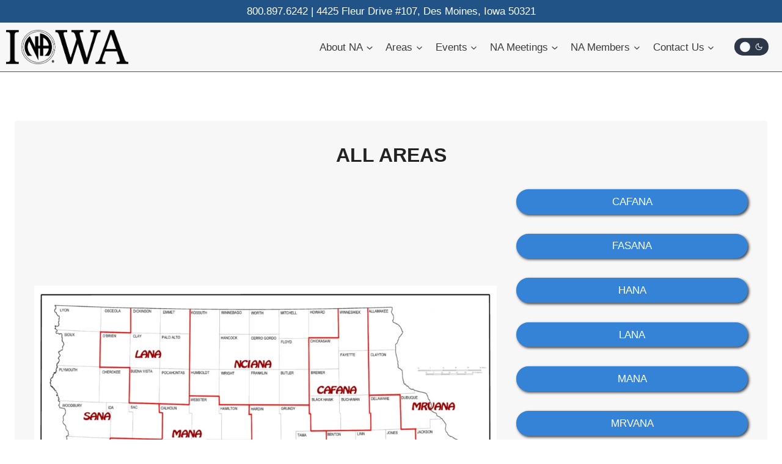

--- FILE ---
content_type: text/html; charset=UTF-8
request_url: https://iowa-na.org/iowa-region-na-areas/
body_size: 31196
content:
<!doctype html><html lang="en-US" prefix="og: https://ogp.me/ns#" class="no-js" itemtype="https://schema.org/WebPage" itemscope><head><meta charset="UTF-8"><meta name="viewport" content="width=device-width, initial-scale=1, minimum-scale=1"><link data-asynced="1" as="style" onload="this.onload=null;this.rel='stylesheet'"  rel='preload' id='kadence-dark-mode-css' href='https://iowa-na.org/wp-content/plugins/kadence-pro/dist/dark-mode/dark-mode.css' media='all' /><style id='kadence-dark-mode-inline-css'>:root{color-scheme:light dark;}html:not(.specificity){color-scheme:light;}html body{--global-light-toggle-switch:#F7FAFC;--global-dark-toggle-switch:#2D3748;}body.color-switch-dark{color-scheme:dark;--global-gray-400:#4B5563;--global-gray-500:#6B7280;--global-palette1:#3483d6;--global-palette2:#215387;--global-palette3:#ffffff;--global-palette4:#ffffff;--global-palette5:#ffffff;--global-palette6:#ffffff;--global-palette7:#515151;--global-palette8:#3b3b3b;--global-palette9:#222222;--wp--preset--color--theme-palette-1:var(--global-palette1);--wp--preset--color--theme-palette-2:var(--global-palette2);--wp--preset--color--theme-palette-3:var(--global-palette3);--wp--preset--color--theme-palette-4:var(--global-palette4);--wp--preset--color--theme-palette-5:var(--global-palette5);--wp--preset--color--theme-palette-6:var(--global-palette6);--wp--preset--color--theme-palette-7:var(--global-palette7);--wp--preset--color--theme-palette-8:var(--global-palette8);--wp--preset--color--theme-palette-9:var(--global-palette9);--global-palette9rgb:34, 34, 34;--global-palette-highlight:var(--global-palette1);--global-palette-highlight-alt:var(--global-palette2);--global-palette-highlight-alt2:var(--global-palette9);--global-palette-btn-bg:var(--global-palette1);--global-palette-btn-bg-hover:var(--global-palette2);--global-palette-btn:var(--global-palette9);--global-palette-btn-hover:var(--global-palette9);--tec-color-background-events:var(--global-palette9);--tec-color-text-event-date:var(--global-palette3);--tec-color-text-event-title:var(--global-palette3);--tec-color-text-events-title:var(--global-palette3);--tec-color-background-view-selector-list-item-hover:var(--global-palette7);--tec-color-background-secondary:var(--global-palette7);--tec-color-link-primary:var(--global-palette3);--tec-color-icon-active:var(--global-palette3);--tec-color-day-marker-month:var(--global-palette4);--tec-color-border-active-month-grid-hover:var(--global-palette5);--tec-color-accent-primary:var(--global-palette1);}.kadence-color-palette-fixed-switcher{bottom:30px;}.kadence-color-palette-fixed-switcher.kcpf-position-right{right:30px;}.kadence-color-palette-fixed-switcher.kcpf-position-left{left:30px;}.kadence-color-palette-fixed-switcher .kadence-color-palette-switcher.kcps-style-switch.kcps-type-icon button.kadence-color-palette-toggle:after{width:calc( 1.2em + .3em );height:calc( 1.2em + .3em );}.kadence-color-palette-fixed-switcher .kadence-color-palette-switcher button.kadence-color-palette-toggle .kadence-color-palette-icon{font-size:1.2em;}.kadence-color-palette-header-switcher{--global-light-toggle-switch:#F7FAFC;--global-dark-toggle-switch:#2D3748;}.kadence-color-palette-header-switcher .kadence-color-palette-switcher.kcps-style-switch.kcps-type-icon button.kadence-color-palette-toggle:after{width:calc( 1.2em + .3em );height:calc( 1.2em + .3em );}.kadence-color-palette-header-switcher .kadence-color-palette-switcher button.kadence-color-palette-toggle .kadence-color-palette-icon{font-size:1.2em;}.kadence-color-palette-mobile-switcher{--global-light-toggle-switch:#F7FAFC;--global-dark-toggle-switch:#2D3748;}.kadence-color-palette-mobile-switcher .kadence-color-palette-switcher.kcps-style-switch.kcps-type-icon button.kadence-color-palette-toggle:after{width:calc( 1.2em + .3em );height:calc( 1.2em + .3em );}.kadence-color-palette-mobile-switcher .kadence-color-palette-switcher button.kadence-color-palette-toggle .kadence-color-palette-icon{font-size:1.2em;}.kadence-color-palette-footer-switcher{--global-light-toggle-switch:#F7FAFC;--global-dark-toggle-switch:#2D3748;}.kadence-color-palette-footer-switcher .kadence-color-palette-switcher.kcps-style-switch.kcps-type-icon button.kadence-color-palette-toggle:after{width:calc( 1.2em + .3em );height:calc( 1.2em + .3em );}.kadence-color-palette-footer-switcher .kadence-color-palette-switcher button.kadence-color-palette-toggle .kadence-color-palette-icon{font-size:1.2em;}
/*# sourceURL=kadence-dark-mode-inline-css */</style> <script id="google_gtagjs-js-consent-mode-data-layer" src="[data-uri]" defer></script> <title>ALL AREAS | Iowa Region of Narcotics Anonymous</title><meta name="description" content="Iowa Region of Narcotics Anonymous Area Map"/><meta name="robots" content="follow, index, max-snippet:-1, max-video-preview:-1, max-image-preview:large"/><link rel="canonical" href="https://iowa-na.org/iowa-region-na-areas/" /><meta property="og:locale" content="en_US" /><meta property="og:type" content="article" /><meta property="og:title" content="ALL AREAS | Iowa Region of Narcotics Anonymous" /><meta property="og:description" content="Iowa Region of Narcotics Anonymous Area Map" /><meta property="og:url" content="https://iowa-na.org/iowa-region-na-areas/" /><meta property="og:site_name" content="Iowa Region of Narcotics Anonymous" /><meta property="article:publisher" content="https://www.facebook.com/IowaNarcoticsAnonymous" /><meta property="og:updated_time" content="2024-11-16T12:30:49-06:00" /><meta property="og:image" content="https://iowa-na.org/wp-content/uploads/2023/02/Iowa-NA-Areas-Map-1024x778.png" /><meta property="og:image:secure_url" content="https://iowa-na.org/wp-content/uploads/2023/02/Iowa-NA-Areas-Map-1024x778.png" /><meta property="og:image:width" content="1024" /><meta property="og:image:height" content="778" /><meta property="og:image:alt" content="ALL AREAS" /><meta property="og:image:type" content="image/png" /><meta name="twitter:card" content="summary_large_image" /><meta name="twitter:title" content="ALL AREAS | Iowa Region of Narcotics Anonymous" /><meta name="twitter:description" content="Iowa Region of Narcotics Anonymous Area Map" /><meta name="twitter:image" content="https://iowa-na.org/wp-content/uploads/2023/02/Iowa-NA-Areas-Map-1024x778.png" /><meta name="twitter:label1" content="Time to read" /><meta name="twitter:data1" content="Less than a minute" /><link rel='dns-prefetch' href='//www.googletagmanager.com' /><link rel="alternate" title="oEmbed (JSON)" type="application/json+oembed" href="https://iowa-na.org/wp-json/oembed/1.0/embed?url=https%3A%2F%2Fiowa-na.org%2Fiowa-region-na-areas%2F" /><link rel="alternate" title="oEmbed (XML)" type="text/xml+oembed" href="https://iowa-na.org/wp-json/oembed/1.0/embed?url=https%3A%2F%2Fiowa-na.org%2Fiowa-region-na-areas%2F&#038;format=xml" /><style id='wp-img-auto-sizes-contain-inline-css'>img:is([sizes=auto i],[sizes^="auto," i]){contain-intrinsic-size:3000px 1500px}
/*# sourceURL=wp-img-auto-sizes-contain-inline-css */</style><style id="litespeed-ccss">.site-branding a.brand img.kadence-dark-mode-logo{display:none}.kadence-color-palette-switcher .kadence-svg-iconset.svg-baseline svg{top:.1em}.kadence-color-palette-switcher.kcps-type-icon .kadence-svg-iconset.svg-baseline svg{top:.08em}.kadence-color-palette-switcher button.kadence-color-palette-toggle{border-radius:3px;box-shadow:none;display:flex;padding:.6em;font-size:1rem;line-height:1}.kadence-color-palette-switcher button.kadence-color-palette-toggle .kadence-color-palette-icon{font-size:1.2em}.kadence-color-palette-switcher.kcps-style-switch.kcps-type-icon button.kadence-color-palette-toggle{border-radius:20px;display:flex;align-items:center;justify-content:space-between;min-width:4.8em;padding:.6em .8em;position:relative}.kadence-color-palette-switcher.kcps-style-switch.kcps-type-icon button.kadence-color-palette-toggle:after{content:"";display:block;height:1.5em;width:1.5em;border-radius:100%;position:absolute;z-index:2;transform:translate(0)}.kadence-color-palette-switcher.kcps-style-switch.kcps-type-icon button.kadence-color-palette-toggle>span{opacity:1}.kadence-color-palette-switcher.kcps-style-switch.kcps-type-icon button.kadence-color-palette-toggle .kadence-color-palette-light{margin-right:.5em}.kadence-color-palette-switcher.kcps-style-switch.kcps-type-icon button.kadence-color-palette-toggle .kadence-color-palette-dark{margin-left:.5em}.color-switch-light .kadence-color-palette-switcher button.kadence-color-palette-toggle{background:var(--global-dark-toggle-switch);color:var(--global-light-toggle-switch)}.color-switch-light .kadence-color-palette-switcher.kcps-style-switch.kcps-type-icon button.kadence-color-palette-toggle .kadence-color-palette-light{opacity:0}.color-switch-light .kadence-color-palette-switcher.kcps-style-switch.kcps-type-icon button.kadence-color-palette-toggle:after{background:var(--global-light-toggle-switch)}:root{color-scheme:light dark}html:not(.specificity){color-scheme:light}html body{--global-light-toggle-switch:#F7FAFC;--global-dark-toggle-switch:#2D3748}.kadence-color-palette-header-switcher{--global-light-toggle-switch:#F7FAFC;--global-dark-toggle-switch:#2D3748}.kadence-color-palette-header-switcher .kadence-color-palette-switcher.kcps-style-switch.kcps-type-icon button.kadence-color-palette-toggle:after{width:calc(1.2em + .3em);height:calc(1.2em + .3em)}.kadence-color-palette-header-switcher .kadence-color-palette-switcher button.kadence-color-palette-toggle .kadence-color-palette-icon{font-size:1.2em}.kadence-color-palette-mobile-switcher{--global-light-toggle-switch:#F7FAFC;--global-dark-toggle-switch:#2D3748}.kadence-color-palette-mobile-switcher .kadence-color-palette-switcher.kcps-style-switch.kcps-type-icon button.kadence-color-palette-toggle:after{width:calc(1.2em + .3em);height:calc(1.2em + .3em)}.kadence-color-palette-mobile-switcher .kadence-color-palette-switcher button.kadence-color-palette-toggle .kadence-color-palette-icon{font-size:1.2em}.wp-block-group{box-sizing:border-box}.wp-block-image img{box-sizing:border-box;height:auto;max-width:100%;vertical-align:bottom}.wp-block-image .aligncenter{display:table}.wp-block-image .aligncenter{margin-left:auto;margin-right:auto}.wp-block-image figure{margin:0}ul{box-sizing:border-box}.entry-content{counter-reset:footnotes}:root{--wp--preset--font-size--normal:16px;--wp--preset--font-size--huge:42px}.aligncenter{clear:both}.screen-reader-text{border:0;clip-path:inset(50%);height:1px;margin:-1px;overflow:hidden;padding:0;position:absolute;width:1px;word-wrap:normal!important}html :where(img[class*=wp-image-]){height:auto;max-width:100%}:where(figure){margin:0 0 1em}:root{--wp--preset--aspect-ratio--square:1;--wp--preset--aspect-ratio--4-3:4/3;--wp--preset--aspect-ratio--3-4:3/4;--wp--preset--aspect-ratio--3-2:3/2;--wp--preset--aspect-ratio--2-3:2/3;--wp--preset--aspect-ratio--16-9:16/9;--wp--preset--aspect-ratio--9-16:9/16;--wp--preset--color--black:#000000;--wp--preset--color--cyan-bluish-gray:#abb8c3;--wp--preset--color--white:#ffffff;--wp--preset--color--pale-pink:#f78da7;--wp--preset--color--vivid-red:#cf2e2e;--wp--preset--color--luminous-vivid-orange:#ff6900;--wp--preset--color--luminous-vivid-amber:#fcb900;--wp--preset--color--light-green-cyan:#7bdcb5;--wp--preset--color--vivid-green-cyan:#00d084;--wp--preset--color--pale-cyan-blue:#8ed1fc;--wp--preset--color--vivid-cyan-blue:#0693e3;--wp--preset--color--vivid-purple:#9b51e0;--wp--preset--color--theme-palette-1:var(--global-palette1);--wp--preset--color--theme-palette-2:var(--global-palette2);--wp--preset--color--theme-palette-3:var(--global-palette3);--wp--preset--color--theme-palette-4:var(--global-palette4);--wp--preset--color--theme-palette-5:var(--global-palette5);--wp--preset--color--theme-palette-6:var(--global-palette6);--wp--preset--color--theme-palette-7:var(--global-palette7);--wp--preset--color--theme-palette-8:var(--global-palette8);--wp--preset--color--theme-palette-9:var(--global-palette9);--wp--preset--gradient--vivid-cyan-blue-to-vivid-purple:linear-gradient(135deg,rgba(6,147,227,1) 0%,rgb(155,81,224) 100%);--wp--preset--gradient--light-green-cyan-to-vivid-green-cyan:linear-gradient(135deg,rgb(122,220,180) 0%,rgb(0,208,130) 100%);--wp--preset--gradient--luminous-vivid-amber-to-luminous-vivid-orange:linear-gradient(135deg,rgba(252,185,0,1) 0%,rgba(255,105,0,1) 100%);--wp--preset--gradient--luminous-vivid-orange-to-vivid-red:linear-gradient(135deg,rgba(255,105,0,1) 0%,rgb(207,46,46) 100%);--wp--preset--gradient--very-light-gray-to-cyan-bluish-gray:linear-gradient(135deg,rgb(238,238,238) 0%,rgb(169,184,195) 100%);--wp--preset--gradient--cool-to-warm-spectrum:linear-gradient(135deg,rgb(74,234,220) 0%,rgb(151,120,209) 20%,rgb(207,42,186) 40%,rgb(238,44,130) 60%,rgb(251,105,98) 80%,rgb(254,248,76) 100%);--wp--preset--gradient--blush-light-purple:linear-gradient(135deg,rgb(255,206,236) 0%,rgb(152,150,240) 100%);--wp--preset--gradient--blush-bordeaux:linear-gradient(135deg,rgb(254,205,165) 0%,rgb(254,45,45) 50%,rgb(107,0,62) 100%);--wp--preset--gradient--luminous-dusk:linear-gradient(135deg,rgb(255,203,112) 0%,rgb(199,81,192) 50%,rgb(65,88,208) 100%);--wp--preset--gradient--pale-ocean:linear-gradient(135deg,rgb(255,245,203) 0%,rgb(182,227,212) 50%,rgb(51,167,181) 100%);--wp--preset--gradient--electric-grass:linear-gradient(135deg,rgb(202,248,128) 0%,rgb(113,206,126) 100%);--wp--preset--gradient--midnight:linear-gradient(135deg,rgb(2,3,129) 0%,rgb(40,116,252) 100%);--wp--preset--font-size--small:var(--global-font-size-small);--wp--preset--font-size--medium:var(--global-font-size-medium);--wp--preset--font-size--large:var(--global-font-size-large);--wp--preset--font-size--x-large:42px;--wp--preset--font-size--larger:var(--global-font-size-larger);--wp--preset--font-size--xxlarge:var(--global-font-size-xxlarge);--wp--preset--spacing--20:0.44rem;--wp--preset--spacing--30:0.67rem;--wp--preset--spacing--40:1rem;--wp--preset--spacing--50:1.5rem;--wp--preset--spacing--60:2.25rem;--wp--preset--spacing--70:3.38rem;--wp--preset--spacing--80:5.06rem;--wp--preset--shadow--natural:6px 6px 9px rgba(0, 0, 0, 0.2);--wp--preset--shadow--deep:12px 12px 50px rgba(0, 0, 0, 0.4);--wp--preset--shadow--sharp:6px 6px 0px rgba(0, 0, 0, 0.2);--wp--preset--shadow--outlined:6px 6px 0px -3px rgba(255, 255, 255, 1), 6px 6px rgba(0, 0, 0, 1);--wp--preset--shadow--crisp:6px 6px 0px rgba(0, 0, 0, 1)}html{line-height:1.15;-webkit-text-size-adjust:100%}body{margin:0}main{display:block;min-width:0}h1{font-size:2em;margin:.67em 0}a{background-color:#fff0}img{border-style:none}button{font-size:100%;margin:0}button{overflow:visible}button{text-transform:none}button{-webkit-appearance:button}button::-moz-focus-inner{border-style:none;padding:0}button:-moz-focusring{outline:1px dotted ButtonText}::-webkit-file-upload-button{-webkit-appearance:button;font:inherit}:root{--global-gray-400:#CBD5E0;--global-gray-500:#A0AEC0;--global-xs-spacing:1em;--global-sm-spacing:1.5rem;--global-md-spacing:2rem;--global-lg-spacing:2.5em;--global-xl-spacing:3.5em;--global-xxl-spacing:5rem;--global-edge-spacing:1.5rem;--global-boxed-spacing:2rem;--global-font-size-small:clamp(0.8rem, 0.73rem + 0.217vw, 0.9rem);--global-font-size-medium:clamp(1.1rem, 0.995rem + 0.326vw, 1.25rem);--global-font-size-large:clamp(1.75rem, 1.576rem + 0.543vw, 2rem);--global-font-size-larger:clamp(2rem, 1.6rem + 1vw, 2.5rem);--global-font-size-xxlarge:clamp(2.25rem, 1.728rem + 1.63vw, 3rem)}h1{padding:0;margin:0}html{box-sizing:border-box}*,*::before,*::after{box-sizing:inherit}ul{margin:0 0 1.5em 1.5em;padding:0}ul{list-style:disc}li>ul{margin-bottom:0;margin-left:1.5em}img{display:block;height:auto;max-width:100%}figure{margin:.5em 0}a{color:var(--global-palette-highlight)}.inner-link-style-normal a:not(.button){text-decoration:underline}.screen-reader-text{clip:rect(1px,1px,1px,1px);position:absolute!important;height:1px;width:1px;overflow:hidden;word-wrap:normal!important}::-webkit-input-placeholder{color:var(--global-palette6)}::-moz-placeholder{color:var(--global-palette6);opacity:1}::placeholder{color:var(--global-palette6)}button,.button{border-radius:3px;background:var(--global-palette-btn-bg);color:var(--global-palette-btn);padding:.4em 1em;border:0;font-size:1.125rem;line-height:1.6;display:inline-block;font-family:inherit;text-decoration:none;box-shadow:0 0 0-7px #fff0}button:visited,.button:visited{background:var(--global-palette-btn-bg);color:var(--global-palette-btn)}.kadence-svg-iconset{display:inline-flex;align-self:center}.kadence-svg-iconset svg{height:1em;width:1em}.kadence-svg-iconset.svg-baseline svg{top:.125em;position:relative}.kt-clear{*zoom:1}.kt-clear::before,.kt-clear::after{content:" ";display:table}.kt-clear::after{clear:both}.content-area{margin:var(--global-xxl-spacing)0}.entry-content{word-break:break-word}.site-container{margin:0 auto;padding:0 var(--global-content-edge-padding)}.content-bg{background:#fff}#wrapper{overflow:hidden;overflow:clip}.aligncenter{clear:both;display:block;margin-left:auto;margin-right:auto;text-align:center}body.footer-on-bottom #wrapper{min-height:100vh;display:flex;flex-direction:column}body.footer-on-bottom #inner-wrap{flex:1 0 auto}:root{--global-palette1:#3483d6;--global-palette2:#215387;--global-palette3:#222222;--global-palette4:#3B3B3B;--global-palette5:#515151;--global-palette6:#ffffff;--global-palette7:#ffffff;--global-palette8:#f7f7f7;--global-palette9:#ffffff;--global-palette9rgb:255, 255, 255;--global-palette-highlight:var(--global-palette1);--global-palette-highlight-alt:var(--global-palette2);--global-palette-highlight-alt2:var(--global-palette9);--global-palette-btn-bg:var(--global-palette1);--global-palette-btn-bg-hover:var(--global-palette2);--global-palette-btn:var(--global-palette9);--global-palette-btn-hover:var(--global-palette9);--global-body-font-family:-apple-system,BlinkMacSystemFont,"Segoe UI",Roboto,Oxygen-Sans,Ubuntu,Cantarell,"Helvetica Neue",sans-serif, "Apple Color Emoji", "Segoe UI Emoji", "Segoe UI Symbol";--global-heading-font-family:inherit;--global-primary-nav-font-family:inherit;--global-fallback-font:sans-serif;--global-display-fallback-font:sans-serif;--global-content-width:1290px;--global-content-wide-width:calc(1290px + 230px);--global-content-narrow-width:842px;--global-content-edge-padding:1.5rem;--global-content-boxed-padding:2rem;--global-calc-content-width:calc(1290px - var(--global-content-edge-padding) - var(--global-content-edge-padding) );--wp--style--global--content-size:var(--global-calc-content-width)}.wp-site-blocks{--global-vw:calc( 100vw - ( 0.5 * var(--scrollbar-offset)))}body{background:var(--global-palette8)}body{font-weight:400;font-size:17px;line-height:1.6;font-family:var(--global-body-font-family);color:var(--global-palette4)}.content-bg{background:var(--global-palette9)}h1{font-family:var(--global-heading-font-family)}h1{font-weight:700;font-size:32px;line-height:1.5;color:var(--global-palette3)}.site-container{max-width:var(--global-content-width)}.content-area{margin-top:5rem;margin-bottom:5rem}@media all and (max-width:1024px){.content-area{margin-top:3rem;margin-bottom:3rem}}@media all and (max-width:767px){.content-area{margin-top:2rem;margin-bottom:2rem}}@media all and (max-width:1024px){:root{--global-content-boxed-padding:2rem}}@media all and (max-width:767px){:root{--global-content-boxed-padding:1.5rem}}.entry-content-wrap{padding:2rem}@media all and (max-width:1024px){.entry-content-wrap{padding:2rem}}@media all and (max-width:767px){.entry-content-wrap{padding:1.5rem}}.entry.single-entry{box-shadow:0 15px 15px -10px rgb(0 0 0/.05)}button,.button{box-shadow:0 0 0-7px #fff0}body.page{background:var(--global-palette9)}body.page .content-bg{background:var(--global-palette8)}.site-branding a.brand img{max-width:200px}@media all and (max-width:1024px){.site-branding a.brand img{max-width:140px}}@media all and (max-width:767px){.site-branding a.brand img{max-width:140px}}.site-branding{padding:0 0 0 0}#masthead{background:#fff}.site-main-header-wrap .site-header-row-container-inner{background:var(--global-palette8);border-bottom:1px solid var(--global-palette5)}.site-main-header-inner-wrap{min-height:60px}.site-main-header-wrap .site-header-row-container-inner>.site-container{padding:10px 10px 10px 10px}.site-top-header-wrap .site-header-row-container-inner{background:var(--global-palette2)}.site-top-header-inner-wrap{min-height:0}@media all and (max-width:1024px){.site-top-header-inner-wrap{min-height:10px}}.site-top-header-wrap .site-header-row-container-inner>.site-container{padding:5px 5px 5px 5px}@media all and (max-width:1024px){.site-top-header-wrap .site-header-row-container-inner>.site-container{padding:5px 5px 5px 5px}}@media all and (max-width:767px){.site-top-header-wrap .site-header-row-container-inner>.site-container{padding:5px 5px 5px 5px}}.main-navigation .primary-menu-container>ul>li.menu-item>a{padding-left:calc(1.2em/2);padding-right:calc(1.2em/2);padding-top:.6em;padding-bottom:.6em;color:var(--global-palette4)}.main-navigation .primary-menu-container>ul li.menu-item>a{font-style:normal;font-size:17px}.header-navigation .header-menu-container ul ul.sub-menu{background:var(--global-palette7);box-shadow:0 2px 13px 0 rgb(0 0 0/.1)}.header-navigation .header-menu-container ul ul li.menu-item,.header-menu-container ul.menu>li.kadence-menu-mega-enabled>ul>li.menu-item>a{border-bottom:1px none var(--global-palette5)}.header-navigation .header-menu-container ul ul li.menu-item>a{width:200px;padding-top:.8em;padding-bottom:.8em;color:var(--global-palette3);font-style:normal;font-size:13px}.header-navigation .header-menu-container ul ul li.menu-item.current-menu-item>a{color:var(--global-palette9);background:var(--global-palette4)}.mobile-toggle-open-container .menu-toggle-open{color:var(--global-palette3);padding:.4em .6em .4em .6em;font-size:14px}.mobile-toggle-open-container .menu-toggle-open.menu-toggle-style-bordered{border:1px solid currentColor}.mobile-toggle-open-container .menu-toggle-open .menu-toggle-icon{font-size:20px}.mobile-navigation ul li{font-style:normal;font-size:13px}.mobile-navigation ul li a{padding-top:1em;padding-bottom:1em}.mobile-navigation ul li>a,.mobile-navigation ul li.menu-item-has-children>.drawer-nav-drop-wrap{color:var(--global-palette3)}.mobile-navigation ul li.current-menu-item>a{background:var(--global-palette1);color:var(--global-palette6)}.mobile-navigation ul li.menu-item-has-children .drawer-nav-drop-wrap,.mobile-navigation ul li:not(.menu-item-has-children) a{border-bottom:1px none var(--global-palette5)}.mobile-navigation:not(.drawer-navigation-parent-toggle-true) ul li.menu-item-has-children .drawer-nav-drop-wrap button{border-left:1px none var(--global-palette5)}#mobile-drawer .drawer-inner{background:var(--global-palette9)}#mobile-drawer .drawer-header .drawer-toggle{padding:.6em .15em .6em .15em;font-size:24px}#mobile-drawer .drawer-header .drawer-toggle{color:var(--global-palette3)}.header-html{font-style:normal;color:var(--global-palette6)}.mobile-html{font-style:normal;color:var(--global-palette6)}.mobile-html a{color:var(--global-palette6)}.site-branding{max-height:inherit}.site-branding a.brand{display:flex;gap:1em;flex-direction:row;align-items:center;text-decoration:none;color:inherit;max-height:inherit}.site-branding a.brand img{display:block}.header-navigation ul ul.sub-menu{display:none;position:absolute;top:100%;flex-direction:column;background:#fff;margin-left:0;box-shadow:0 2px 13px rgb(0 0 0/.1);z-index:1000}.header-navigation ul ul.sub-menu>li:last-child{border-bottom:0}.header-navigation[class*=header-navigation-dropdown-animation-fade] ul ul.sub-menu{opacity:0;visibility:hidden;transform:translate3d(0,0,0);display:block;clip:rect(1px,1px,1px,1px);height:1px;overflow:hidden}.header-navigation.header-navigation-dropdown-animation-fade-down ul ul.sub-menu{transform:translate3d(0,-10px,0)}.nav--toggle-sub .dropdown-nav-toggle{display:block;background:0 0;position:absolute;right:0;top:50%;width:.7em;height:.7em;font-size:inherit;width:.9em;height:.9em;font-size:.9em;display:inline-flex;line-height:inherit;margin:0;padding:0;border:none;border-radius:0;transform:translateY(-50%);overflow:visible}.nav--toggle-sub ul ul .dropdown-nav-toggle{right:.2em}.nav--toggle-sub ul ul .dropdown-nav-toggle .kadence-svg-iconset{transform:rotate(-90deg)}.nav--toggle-sub li.menu-item-has-children{position:relative}.nav-drop-title-wrap{position:relative;padding-right:1em;display:block}.header-menu-container,.header-navigation{display:flex}.header-navigation li.menu-item>a{display:block;width:100%;text-decoration:none;color:var(--global-palette4);transform:translate3d(0,0,0)}.header-navigation ul.sub-menu{display:block;list-style:none;margin:0;padding:0}.header-navigation ul li.menu-item>a{padding:.6em .5em}.header-navigation ul ul li.menu-item>a{padding:1em}.header-navigation ul ul li.menu-item>a{width:200px}.header-navigation ul ul ul.sub-menu{top:0;left:100%;right:auto;min-height:100%}.header-navigation .menu{display:flex;flex-wrap:wrap;justify-content:center;align-items:center;list-style:none;margin:0;padding:0}.menu-toggle-open{display:flex;background:0 0;align-items:center;box-shadow:none}.menu-toggle-open .menu-toggle-label{padding-right:5px}.menu-toggle-open .menu-toggle-icon{display:flex}.wp-site-blocks .menu-toggle-open{box-shadow:none}.mobile-navigation{width:100%}.mobile-navigation a{display:block;width:100%;text-decoration:none;padding:.6em .5em}.mobile-navigation ul{display:block;list-style:none;margin:0;padding:0}.drawer-nav-drop-wrap{display:flex;position:relative}.drawer-nav-drop-wrap a{color:inherit}.drawer-nav-drop-wrap .drawer-sub-toggle{background:0 0;color:inherit;padding:.5em .7em;display:flex;border:0;border-radius:0;box-shadow:none;line-height:normal}.mobile-navigation ul ul{padding-left:1em}.mobile-navigation ul.has-collapse-sub-nav ul.sub-menu{display:none}.popup-drawer{position:fixed;display:none;top:0;bottom:0;left:-99999rem;right:99999rem;z-index:100000}.popup-drawer .drawer-overlay{background-color:rgb(0 0 0/.4);position:fixed;top:0;right:0;bottom:0;left:0;opacity:0}.popup-drawer .drawer-inner{width:100%;transform:translateX(100%);max-width:90%;right:0;top:0;overflow:auto;background:#090c10;color:#fff;bottom:0;opacity:0;position:fixed;box-shadow:0 0 2rem 0 rgb(0 0 0/.1);display:flex;flex-direction:column}.popup-drawer .drawer-header{padding:0 1.5em;display:flex;justify-content:flex-end;min-height:calc(1.2em + 24px)}.popup-drawer .drawer-header .drawer-toggle{background:0 0;border:0;font-size:24px;line-height:1;padding:.6em .15em;color:inherit;display:flex;box-shadow:none;border-radius:0}.popup-drawer .drawer-content{padding:0 1.5em 1.5em}.popup-drawer .drawer-header .drawer-toggle{width:1em;position:relative;height:1em;box-sizing:content-box;font-size:24px}.drawer-toggle .toggle-close-bar{width:.75em;height:.08em;background:currentColor;transform-origin:center center;position:absolute;margin-top:-.04em;opacity:0;border-radius:.08em;left:50%;margin-left:-.375em;top:50%;transform:rotate(45deg) translateX(-50%)}.drawer-toggle .toggle-close-bar:last-child{transform:rotate(-45deg) translateX(50%)}.popup-drawer .drawer-content.content-align-right{text-align:right}.popup-drawer .drawer-content.content-align-right .site-header-item{justify-content:flex-end}#main-header{display:none}#masthead{position:relative;z-index:11}@media screen and (min-width:1025px){#main-header{display:block}#mobile-header{display:none}}.site-header-row{display:grid;grid-template-columns:auto auto}.site-header-row.site-header-row-center-column{grid-template-columns:1fr auto 1fr}.site-header-row.site-header-row-only-center-column{display:flex;justify-content:center}.site-header-row.site-header-row-only-center-column .site-header-section-center{flex-grow:1}.site-header-section{display:flex;max-height:inherit}.site-header-item{display:flex;align-items:center;margin-right:10px;max-height:inherit}.site-header-section>.site-header-item:last-child{margin-right:0}.drawer-content .site-header-item{margin-right:0;margin-bottom:10px}.drawer-content .site-header-item:last-child{margin-bottom:0}.site-header-section-right{justify-content:flex-end}.site-header-section-center{justify-content:center}.header-html-inner p:first-child{margin-top:0}.header-html-inner p:last-child{margin-bottom:0}#mobile-drawer{z-index:99999}.wp-block-image{margin-bottom:0}.entry{box-shadow:0 15px 25px -10px rgb(0 0 0/.05);border-radius:.25rem}.content-wrap{position:relative}@media screen and (max-width:719px){.content-style-boxed .content-bg:not(.loop-entry){margin-left:-1rem;margin-right:-1rem;width:auto}}.single-content{margin:var(--global-md-spacing)0 0}.single-content figure,.single-content .wp-block-kadence-advancedbtn,.single-content .wp-block-group{margin-top:0;margin-bottom:var(--global-md-spacing)}.single-content figure:last-child,.single-content .wp-block-group:last-child{margin-bottom:0}.single-content .wp-block-image{margin-top:0;margin-bottom:0}.single-content .wp-block-image figure{margin-bottom:var(--global-md-spacing)}.single-content .wp-block-image:last-child figure{margin-bottom:0}.entry-content:after{display:table;clear:both;content:""}.title-align-center{text-align:center}.entry-header{margin-bottom:1em}.entry-title{word-wrap:break-word}.nav-drop-title-wrap{display:flex;align-items:center}.header-navigation>div>ul>li>a{display:flex;align-items:center}.header-menu-container ul.menu{position:relative}.header-menu-container ul.menu>li.kadence-menu-mega-enabled>ul a{width:100%}.header-menu-container ul.menu>li.kadence-menu-mega-enabled>ul>li{border-bottom:0!important}.header-menu-container ul.menu>li.kadence-menu-mega-enabled>ul>li>a{border-bottom:1px solid rgb(255 255 255/.1)}.header-menu-container ul.menu>li.kadence-menu-mega-enabled>ul>li:not(.menu-item-has-children):last-child>a{border-bottom:0!important}.header-menu-container ul.menu>li.kadence-menu-mega-enabled:not(.kadence-menu-mega-columns-1)>ul.sub-menu{display:grid;grid-gap:16px;opacity:0;visibility:hidden;clip:rect(1px,1px,1px,1px);height:1px;overflow:hidden}.header-menu-container ul.menu>li.kadence-menu-mega-columns-2>ul.sub-menu{grid-template-columns:repeat(2,minmax(0,1fr))}.header-navigation[class*=header-navigation-dropdown-animation-fade] .header-menu-container ul.menu>li.kadence-menu-mega-width-custom>ul.sub-menu{margin-left:-50%;left:50%}.kb-row-layout-wrap{position:relative;border:0 solid #fff0}.kb-row-layout-wrap:before{clear:both;display:table;content:""}.kt-row-column-wrap{display:grid;grid-template-columns:minmax(0,1fr);gap:var(--global-row-gutter-md,2rem) var(--global-row-gutter-md,2rem);grid-auto-rows:minmax(min-content,max-content);z-index:1;position:relative}.wp-block-kadence-column{display:flex;flex-direction:column;z-index:1;min-width:0;min-height:0}.kt-inside-inner-col{flex-direction:column;border:0 solid #fff0;position:relative}.kb-buttons-wrap{display:flex;flex-wrap:wrap;align-items:center;justify-content:center;gap:var(--global-kb-gap-xs,.5rem)}.kb-button{z-index:1;position:relative;overflow:hidden;display:inline-flex;text-align:center;align-items:center;justify-content:center}.kb-button.kt-btn-width-type-full{flex:1 0 fit-content;width:100%}.wp-block-kadence-advancedbtn .kb-button:not(.specificity):not(.extra-specificity){text-decoration:none}.kb-button:not(.kb-btn-global-inherit){border:0 solid #fff0;padding:.4em 1em;font-size:1.125rem;border-radius:3px;box-shadow:none}.kb-button.kb-btn-global-outline{border:2px solid var(--global-palette-btn-bg,#3633e1);background:#fff0;color:var(--global-palette-btn-bg,#3633e1);padding:calc(.4em - 2px) calc(1em - 2px)}.kb-button::before{position:absolute;content:"";top:0;right:0;bottom:0;left:0;z-index:-1;opacity:0;background:#fff0}:root{--global-kb-font-size-sm:clamp(0.8rem, 0.73rem + 0.217vw, 0.9rem);--global-kb-font-size-md:clamp(1.1rem, 0.995rem + 0.326vw, 1.25rem);--global-kb-font-size-lg:clamp(1.75rem, 1.576rem + 0.543vw, 2rem);--global-kb-font-size-xl:clamp(2.25rem, 1.728rem + 1.63vw, 3rem);--global-kb-font-size-xxl:clamp(2.5rem, 1.456rem + 3.26vw, 4rem);--global-kb-font-size-xxxl:clamp(2.75rem, 0.489rem + 7.065vw, 6rem)}.kb-row-layout-id326_d8a7c2-06>.kt-row-column-wrap{row-gap:var(--global-kb-gap-none,0rem);max-width:100%;margin-left:auto;margin-right:auto;grid-template-columns:minmax(0,2fr) minmax(0,1fr)}@media all and (max-width:767px){.kb-row-layout-id326_d8a7c2-06>.kt-row-column-wrap{grid-template-columns:minmax(0,1fr)}}.kadence-column326_1604f4-fb>.kt-inside-inner-col{display:flex}.kadence-column326_1604f4-fb>.kt-inside-inner-col{column-gap:var(--global-kb-gap-sm,1rem)}.kadence-column326_1604f4-fb>.kt-inside-inner-col{flex-direction:column;justify-content:center}.kt-row-column-wrap>.kadence-column326_1604f4-fb{align-self:center}@media all and (max-width:1024px){.kt-row-column-wrap>.kadence-column326_1604f4-fb{align-self:center}}@media all and (max-width:1024px){.kadence-column326_1604f4-fb>.kt-inside-inner-col{flex-direction:column}}@media all and (max-width:767px){.kt-row-column-wrap>.kadence-column326_1604f4-fb{align-self:center}.kadence-column326_1604f4-fb>.kt-inside-inner-col{flex-direction:column}}.kadence-column326_278387-78>.kt-inside-inner-col{column-gap:var(--global-kb-gap-sm,1rem)}.kadence-column326_278387-78>.kt-inside-inner-col{flex-direction:column}@media all and (max-width:1024px){.kadence-column326_278387-78>.kt-inside-inner-col{flex-direction:column}}@media all and (max-width:767px){.kadence-column326_278387-78>.kt-inside-inner-col{flex-direction:column}}.wp-block-kadence-advancedbtn.kb-btns326_1d22d6-d4{gap:0;align-items:flex-start}.wp-block-kadence-advancedbtn .kb-btn326_0684eb-e3.kb-button{color:var(--global-palette6,#718096);background:var(--global-palette1,#3182CE);font-size:1em;border-top-left-radius:30px;border-top-right-radius:30px;border-bottom-right-radius:30px;border-bottom-left-radius:30px;border-top-color:var(--global-palette1,#3182CE);border-top-style:solid;border-right-color:var(--global-palette1,#3182CE);border-right-style:solid;border-bottom-color:var(--global-palette1,#3182CE);border-bottom-style:solid;border-left-color:var(--global-palette1,#3182CE);border-left-style:solid;box-shadow:2px 2px 4px 0 var(--global-palette4,#2D3748)}@media all and (max-width:1024px){.wp-block-kadence-advancedbtn .kb-btn326_0684eb-e3.kb-button{border-top-color:var(--global-palette1,#3182CE);border-top-style:solid;border-right-color:var(--global-palette1,#3182CE);border-right-style:solid;border-bottom-color:var(--global-palette1,#3182CE);border-bottom-style:solid;border-left-color:var(--global-palette1,#3182CE);border-left-style:solid}}@media all and (max-width:767px){.wp-block-kadence-advancedbtn .kb-btn326_0684eb-e3.kb-button{border-top-color:var(--global-palette1,#3182CE);border-top-style:solid;border-right-color:var(--global-palette1,#3182CE);border-right-style:solid;border-bottom-color:var(--global-palette1,#3182CE);border-bottom-style:solid;border-left-color:var(--global-palette1,#3182CE);border-left-style:solid;margin-bottom:20px}}.wp-block-kadence-advancedbtn.kb-btns326_ad4078-f9{gap:0}.wp-block-kadence-advancedbtn .kb-btn326_a326e7-ed.kb-button{color:var(--global-palette6,#718096);background:var(--global-palette1,#3182CE);font-size:1em;border-top-left-radius:30px;border-top-right-radius:30px;border-bottom-right-radius:30px;border-bottom-left-radius:30px;border-top-color:var(--global-palette1,#3182CE);border-top-style:solid;border-right-color:var(--global-palette1,#3182CE);border-right-style:solid;border-bottom-color:var(--global-palette1,#3182CE);border-bottom-style:solid;border-left-color:var(--global-palette1,#3182CE);border-left-style:solid;box-shadow:2px 2px 4px 0 var(--global-palette4,#2D3748)}@media all and (max-width:1024px){.wp-block-kadence-advancedbtn .kb-btn326_a326e7-ed.kb-button{border-top-color:var(--global-palette1,#3182CE);border-top-style:solid;border-right-color:var(--global-palette1,#3182CE);border-right-style:solid;border-bottom-color:var(--global-palette1,#3182CE);border-bottom-style:solid;border-left-color:var(--global-palette1,#3182CE);border-left-style:solid}}@media all and (max-width:767px){.wp-block-kadence-advancedbtn .kb-btn326_a326e7-ed.kb-button{border-top-color:var(--global-palette1,#3182CE);border-top-style:solid;border-right-color:var(--global-palette1,#3182CE);border-right-style:solid;border-bottom-color:var(--global-palette1,#3182CE);border-bottom-style:solid;border-left-color:var(--global-palette1,#3182CE);border-left-style:solid;margin-bottom:20px}}.wp-block-kadence-advancedbtn.kb-btns326_c85006-b7{gap:0}.wp-block-kadence-advancedbtn .kb-btn326_3490ac-60.kb-button{color:var(--global-palette6,#718096);background:var(--global-palette1,#3182CE);font-size:1em;border-top-left-radius:30px;border-top-right-radius:30px;border-bottom-right-radius:30px;border-bottom-left-radius:30px;border-top-color:var(--global-palette1,#3182CE);border-top-style:solid;border-right-color:var(--global-palette1,#3182CE);border-right-style:solid;border-bottom-color:var(--global-palette1,#3182CE);border-bottom-style:solid;border-left-color:var(--global-palette1,#3182CE);border-left-style:solid;box-shadow:2px 2px 4px 0 var(--global-palette4,#2D3748)}@media all and (max-width:1024px){.wp-block-kadence-advancedbtn .kb-btn326_3490ac-60.kb-button{border-top-color:var(--global-palette1,#3182CE);border-top-style:solid;border-right-color:var(--global-palette1,#3182CE);border-right-style:solid;border-bottom-color:var(--global-palette1,#3182CE);border-bottom-style:solid;border-left-color:var(--global-palette1,#3182CE);border-left-style:solid}}@media all and (max-width:767px){.wp-block-kadence-advancedbtn .kb-btn326_3490ac-60.kb-button{border-top-color:var(--global-palette1,#3182CE);border-top-style:solid;border-right-color:var(--global-palette1,#3182CE);border-right-style:solid;border-bottom-color:var(--global-palette1,#3182CE);border-bottom-style:solid;border-left-color:var(--global-palette1,#3182CE);border-left-style:solid;margin-bottom:20px}}.wp-block-kadence-advancedbtn.kb-btns326_9a39e8-57{gap:0}.wp-block-kadence-advancedbtn .kb-btn326_2adcdd-73.kb-button{color:var(--global-palette6,#718096);background:var(--global-palette1,#3182CE);font-size:1em;border-top-left-radius:30px;border-top-right-radius:30px;border-bottom-right-radius:30px;border-bottom-left-radius:30px;border-top-color:var(--global-palette1,#3182CE);border-top-style:solid;border-right-color:var(--global-palette1,#3182CE);border-right-style:solid;border-bottom-color:var(--global-palette1,#3182CE);border-bottom-style:solid;border-left-color:var(--global-palette1,#3182CE);border-left-style:solid;box-shadow:2px 2px 4px 0 var(--global-palette4,#2D3748)}@media all and (max-width:1024px){.wp-block-kadence-advancedbtn .kb-btn326_2adcdd-73.kb-button{border-top-color:var(--global-palette1,#3182CE);border-top-style:solid;border-right-color:var(--global-palette1,#3182CE);border-right-style:solid;border-bottom-color:var(--global-palette1,#3182CE);border-bottom-style:solid;border-left-color:var(--global-palette1,#3182CE);border-left-style:solid}}@media all and (max-width:767px){.wp-block-kadence-advancedbtn .kb-btn326_2adcdd-73.kb-button{border-top-color:var(--global-palette1,#3182CE);border-top-style:solid;border-right-color:var(--global-palette1,#3182CE);border-right-style:solid;border-bottom-color:var(--global-palette1,#3182CE);border-bottom-style:solid;border-left-color:var(--global-palette1,#3182CE);border-left-style:solid;margin-bottom:20px}}.wp-block-kadence-advancedbtn.kb-btns326_60e9ad-60{gap:0}.wp-block-kadence-advancedbtn .kb-btn326_80690c-2f.kb-button{color:var(--global-palette6,#718096);background:var(--global-palette1,#3182CE);font-size:1em;border-top-left-radius:30px;border-top-right-radius:30px;border-bottom-right-radius:30px;border-bottom-left-radius:30px;border-top-color:var(--global-palette1,#3182CE);border-top-style:solid;border-right-color:var(--global-palette1,#3182CE);border-right-style:solid;border-bottom-color:var(--global-palette1,#3182CE);border-bottom-style:solid;border-left-color:var(--global-palette1,#3182CE);border-left-style:solid;box-shadow:2px 2px 4px 0 var(--global-palette4,#2D3748)}@media all and (max-width:1024px){.wp-block-kadence-advancedbtn .kb-btn326_80690c-2f.kb-button{border-top-color:var(--global-palette1,#3182CE);border-top-style:solid;border-right-color:var(--global-palette1,#3182CE);border-right-style:solid;border-bottom-color:var(--global-palette1,#3182CE);border-bottom-style:solid;border-left-color:var(--global-palette1,#3182CE);border-left-style:solid}}@media all and (max-width:767px){.wp-block-kadence-advancedbtn .kb-btn326_80690c-2f.kb-button{border-top-color:var(--global-palette1,#3182CE);border-top-style:solid;border-right-color:var(--global-palette1,#3182CE);border-right-style:solid;border-bottom-color:var(--global-palette1,#3182CE);border-bottom-style:solid;border-left-color:var(--global-palette1,#3182CE);border-left-style:solid;margin-bottom:20px}}.wp-block-kadence-advancedbtn.kb-btns326_0192af-8c{gap:0}.wp-block-kadence-advancedbtn .kb-btn326_0f44e7-4c.kb-button{color:var(--global-palette6,#718096);background:var(--global-palette1,#3182CE);font-size:1em;border-top-left-radius:30px;border-top-right-radius:30px;border-bottom-right-radius:30px;border-bottom-left-radius:30px;border-top-color:var(--global-palette1,#3182CE);border-top-style:solid;border-right-color:var(--global-palette1,#3182CE);border-right-style:solid;border-bottom-color:var(--global-palette1,#3182CE);border-bottom-style:solid;border-left-color:var(--global-palette1,#3182CE);border-left-style:solid;box-shadow:2px 2px 4px 0 var(--global-palette4,#2D3748)}@media all and (max-width:1024px){.wp-block-kadence-advancedbtn .kb-btn326_0f44e7-4c.kb-button{border-top-color:var(--global-palette1,#3182CE);border-top-style:solid;border-right-color:var(--global-palette1,#3182CE);border-right-style:solid;border-bottom-color:var(--global-palette1,#3182CE);border-bottom-style:solid;border-left-color:var(--global-palette1,#3182CE);border-left-style:solid}}@media all and (max-width:767px){.wp-block-kadence-advancedbtn .kb-btn326_0f44e7-4c.kb-button{border-top-color:var(--global-palette1,#3182CE);border-top-style:solid;border-right-color:var(--global-palette1,#3182CE);border-right-style:solid;border-bottom-color:var(--global-palette1,#3182CE);border-bottom-style:solid;border-left-color:var(--global-palette1,#3182CE);border-left-style:solid;margin-bottom:20px}}.wp-block-kadence-advancedbtn.kb-btns326_ee3cbf-6d{gap:0}.wp-block-kadence-advancedbtn .kb-btn326_be192a-3c.kb-button{color:var(--global-palette6,#718096);background:var(--global-palette1,#3182CE);font-size:1em;border-top-left-radius:30px;border-top-right-radius:30px;border-bottom-right-radius:30px;border-bottom-left-radius:30px;border-top-color:var(--global-palette1,#3182CE);border-top-style:solid;border-right-color:var(--global-palette1,#3182CE);border-right-style:solid;border-bottom-color:var(--global-palette1,#3182CE);border-bottom-style:solid;border-left-color:var(--global-palette1,#3182CE);border-left-style:solid;box-shadow:2px 2px 4px 0 var(--global-palette4,#2D3748)}@media all and (max-width:1024px){.wp-block-kadence-advancedbtn .kb-btn326_be192a-3c.kb-button{border-top-color:var(--global-palette1,#3182CE);border-top-style:solid;border-right-color:var(--global-palette1,#3182CE);border-right-style:solid;border-bottom-color:var(--global-palette1,#3182CE);border-bottom-style:solid;border-left-color:var(--global-palette1,#3182CE);border-left-style:solid}}@media all and (max-width:767px){.wp-block-kadence-advancedbtn .kb-btn326_be192a-3c.kb-button{border-top-color:var(--global-palette1,#3182CE);border-top-style:solid;border-right-color:var(--global-palette1,#3182CE);border-right-style:solid;border-bottom-color:var(--global-palette1,#3182CE);border-bottom-style:solid;border-left-color:var(--global-palette1,#3182CE);border-left-style:solid;margin-bottom:20px}}.wp-block-kadence-advancedbtn.kb-btns326_bb7ed6-aa{gap:0}.wp-block-kadence-advancedbtn .kb-btn326_388928-10.kb-button{color:var(--global-palette6,#718096);background:var(--global-palette1,#3182CE);font-size:1em;border-top-left-radius:30px;border-top-right-radius:30px;border-bottom-right-radius:30px;border-bottom-left-radius:30px;border-top-color:var(--global-palette1,#3182CE);border-top-style:solid;border-right-color:var(--global-palette1,#3182CE);border-right-style:solid;border-bottom-color:var(--global-palette1,#3182CE);border-bottom-style:solid;border-left-color:var(--global-palette1,#3182CE);border-left-style:solid;box-shadow:2px 2px 4px 0 var(--global-palette4,#2D3748)}@media all and (max-width:1024px){.wp-block-kadence-advancedbtn .kb-btn326_388928-10.kb-button{border-top-color:var(--global-palette1,#3182CE);border-top-style:solid;border-right-color:var(--global-palette1,#3182CE);border-right-style:solid;border-bottom-color:var(--global-palette1,#3182CE);border-bottom-style:solid;border-left-color:var(--global-palette1,#3182CE);border-left-style:solid}}@media all and (max-width:767px){.wp-block-kadence-advancedbtn .kb-btn326_388928-10.kb-button{border-top-color:var(--global-palette1,#3182CE);border-top-style:solid;border-right-color:var(--global-palette1,#3182CE);border-right-style:solid;border-bottom-color:var(--global-palette1,#3182CE);border-bottom-style:solid;border-left-color:var(--global-palette1,#3182CE);border-left-style:solid;margin-bottom:20px}}.wp-block-kadence-advancedbtn.kb-btns326_a15c27-ba{gap:0}.wp-block-kadence-advancedbtn .kb-btn326_9b89d4-de.kb-button{color:var(--global-palette6,#718096);background:var(--global-palette1,#3182CE);font-size:1em;border-top-left-radius:30px;border-top-right-radius:30px;border-bottom-right-radius:30px;border-bottom-left-radius:30px;border-top-color:var(--global-palette1,#3182CE);border-top-style:solid;border-right-color:var(--global-palette1,#3182CE);border-right-style:solid;border-bottom-color:var(--global-palette1,#3182CE);border-bottom-style:solid;border-left-color:var(--global-palette1,#3182CE);border-left-style:solid;box-shadow:2px 2px 4px 0 var(--global-palette4,#2D3748)}@media all and (max-width:1024px){.wp-block-kadence-advancedbtn .kb-btn326_9b89d4-de.kb-button{border-top-color:var(--global-palette1,#3182CE);border-top-style:solid;border-right-color:var(--global-palette1,#3182CE);border-right-style:solid;border-bottom-color:var(--global-palette1,#3182CE);border-bottom-style:solid;border-left-color:var(--global-palette1,#3182CE);border-left-style:solid}}@media all and (max-width:767px){.wp-block-kadence-advancedbtn .kb-btn326_9b89d4-de.kb-button{border-top-color:var(--global-palette1,#3182CE);border-top-style:solid;border-right-color:var(--global-palette1,#3182CE);border-right-style:solid;border-bottom-color:var(--global-palette1,#3182CE);border-bottom-style:solid;border-left-color:var(--global-palette1,#3182CE);border-left-style:solid;margin-bottom:20px}}.kb-row-layout-id326_d8a7c2-06 .wp-block-kadence-advancedbtn{margin-bottom:var(--global-md-spacing)}.drawer-nav-drop-wrap .drawer-sub-toggle{position:absolute;top:0;right:0;width:100%;height:100%;z-index:2;display:flex;justify-content:flex-end;align-items:center}.drawer-nav-drop-wrap a{padding-right:3.4em}.mobile-navigation ul ul li a{padding-left:0em;padding-right:3.4em}.kadence-menu-mega-enabled .sub-menu{margin-left:0!important;grid-gap:0px!important;left:0%!important}.kadence-color-palette-switcher.kcps-style-switch.kcps-type-icon{transform:scale(.7)}#menu-item-2057.kadence-menu-mega-enabled>.sub-menu{width:320px}.header-navigation[class*="header-navigation-dropdown-animation-fade"] #menu-item-2057.kadence-menu-mega-enabled>.sub-menu{margin-left:-160px}.header-navigation .header-menu-container #menu-item-2057.kadence-menu-mega-enabled>.sub-menu li.menu-item>a{padding-top:12px;padding-right:12px;padding-bottom:12px;padding-left:12px}</style><script src="[data-uri]" defer></script><link rel="preload" as="image" href="https://iowa-na.org/wp-content/uploads/2023/11/iowa-na-logo_lg_black-1.png.webp"><link rel="preload" as="image" href="https://iowa-na.org/wp-content/uploads/2023/11/iowa-na-logo_lg_black-1.png.webp"><link rel="preload" as="image" href="https://iowa-na.org/wp-content/uploads/2023/02/Iowa-NA-Areas-Map-1024x778.png.webp"><link data-asynced="1" as="style" onload="this.onload=null;this.rel='stylesheet'"  rel='preload' id='wp-block-library-css' href='https://iowa-na.org/wp-includes/css/dist/block-library/style.min.css' media='all' /><style id='wp-block-image-inline-css'>.wp-block-image>a,.wp-block-image>figure>a{display:inline-block}.wp-block-image img{box-sizing:border-box;height:auto;max-width:100%;vertical-align:bottom}@media not (prefers-reduced-motion){.wp-block-image img.hide{visibility:hidden}.wp-block-image img.show{animation:show-content-image .4s}}.wp-block-image[style*=border-radius] img,.wp-block-image[style*=border-radius]>a{border-radius:inherit}.wp-block-image.has-custom-border img{box-sizing:border-box}.wp-block-image.aligncenter{text-align:center}.wp-block-image.alignfull>a,.wp-block-image.alignwide>a{width:100%}.wp-block-image.alignfull img,.wp-block-image.alignwide img{height:auto;width:100%}.wp-block-image .aligncenter,.wp-block-image .alignleft,.wp-block-image .alignright,.wp-block-image.aligncenter,.wp-block-image.alignleft,.wp-block-image.alignright{display:table}.wp-block-image .aligncenter>figcaption,.wp-block-image .alignleft>figcaption,.wp-block-image .alignright>figcaption,.wp-block-image.aligncenter>figcaption,.wp-block-image.alignleft>figcaption,.wp-block-image.alignright>figcaption{caption-side:bottom;display:table-caption}.wp-block-image .alignleft{float:left;margin:.5em 1em .5em 0}.wp-block-image .alignright{float:right;margin:.5em 0 .5em 1em}.wp-block-image .aligncenter{margin-left:auto;margin-right:auto}.wp-block-image :where(figcaption){margin-bottom:1em;margin-top:.5em}.wp-block-image.is-style-circle-mask img{border-radius:9999px}@supports ((-webkit-mask-image:none) or (mask-image:none)) or (-webkit-mask-image:none){.wp-block-image.is-style-circle-mask img{border-radius:0;-webkit-mask-image:url('data:image/svg+xml;utf8,<svg viewBox="0 0 100 100" xmlns="http://www.w3.org/2000/svg"><circle cx="50" cy="50" r="50"/></svg>');mask-image:url('data:image/svg+xml;utf8,<svg viewBox="0 0 100 100" xmlns="http://www.w3.org/2000/svg"><circle cx="50" cy="50" r="50"/></svg>');mask-mode:alpha;-webkit-mask-position:center;mask-position:center;-webkit-mask-repeat:no-repeat;mask-repeat:no-repeat;-webkit-mask-size:contain;mask-size:contain}}:root :where(.wp-block-image.is-style-rounded img,.wp-block-image .is-style-rounded img){border-radius:9999px}.wp-block-image figure{margin:0}.wp-lightbox-container{display:flex;flex-direction:column;position:relative}.wp-lightbox-container img{cursor:zoom-in}.wp-lightbox-container img:hover+button{opacity:1}.wp-lightbox-container button{align-items:center;backdrop-filter:blur(16px) saturate(180%);background-color:#5a5a5a40;border:none;border-radius:4px;cursor:zoom-in;display:flex;height:20px;justify-content:center;opacity:0;padding:0;position:absolute;right:16px;text-align:center;top:16px;width:20px;z-index:100}@media not (prefers-reduced-motion){.wp-lightbox-container button{transition:opacity .2s ease}}.wp-lightbox-container button:focus-visible{outline:3px auto #5a5a5a40;outline:3px auto -webkit-focus-ring-color;outline-offset:3px}.wp-lightbox-container button:hover{cursor:pointer;opacity:1}.wp-lightbox-container button:focus{opacity:1}.wp-lightbox-container button:focus,.wp-lightbox-container button:hover,.wp-lightbox-container button:not(:hover):not(:active):not(.has-background){background-color:#5a5a5a40;border:none}.wp-lightbox-overlay{box-sizing:border-box;cursor:zoom-out;height:100vh;left:0;overflow:hidden;position:fixed;top:0;visibility:hidden;width:100%;z-index:100000}.wp-lightbox-overlay .close-button{align-items:center;cursor:pointer;display:flex;justify-content:center;min-height:40px;min-width:40px;padding:0;position:absolute;right:calc(env(safe-area-inset-right) + 16px);top:calc(env(safe-area-inset-top) + 16px);z-index:5000000}.wp-lightbox-overlay .close-button:focus,.wp-lightbox-overlay .close-button:hover,.wp-lightbox-overlay .close-button:not(:hover):not(:active):not(.has-background){background:none;border:none}.wp-lightbox-overlay .lightbox-image-container{height:var(--wp--lightbox-container-height);left:50%;overflow:hidden;position:absolute;top:50%;transform:translate(-50%,-50%);transform-origin:top left;width:var(--wp--lightbox-container-width);z-index:9999999999}.wp-lightbox-overlay .wp-block-image{align-items:center;box-sizing:border-box;display:flex;height:100%;justify-content:center;margin:0;position:relative;transform-origin:0 0;width:100%;z-index:3000000}.wp-lightbox-overlay .wp-block-image img{height:var(--wp--lightbox-image-height);min-height:var(--wp--lightbox-image-height);min-width:var(--wp--lightbox-image-width);width:var(--wp--lightbox-image-width)}.wp-lightbox-overlay .wp-block-image figcaption{display:none}.wp-lightbox-overlay button{background:none;border:none}.wp-lightbox-overlay .scrim{background-color:#fff;height:100%;opacity:.9;position:absolute;width:100%;z-index:2000000}.wp-lightbox-overlay.active{visibility:visible}@media not (prefers-reduced-motion){.wp-lightbox-overlay.active{animation:turn-on-visibility .25s both}.wp-lightbox-overlay.active img{animation:turn-on-visibility .35s both}.wp-lightbox-overlay.show-closing-animation:not(.active){animation:turn-off-visibility .35s both}.wp-lightbox-overlay.show-closing-animation:not(.active) img{animation:turn-off-visibility .25s both}.wp-lightbox-overlay.zoom.active{animation:none;opacity:1;visibility:visible}.wp-lightbox-overlay.zoom.active .lightbox-image-container{animation:lightbox-zoom-in .4s}.wp-lightbox-overlay.zoom.active .lightbox-image-container img{animation:none}.wp-lightbox-overlay.zoom.active .scrim{animation:turn-on-visibility .4s forwards}.wp-lightbox-overlay.zoom.show-closing-animation:not(.active){animation:none}.wp-lightbox-overlay.zoom.show-closing-animation:not(.active) .lightbox-image-container{animation:lightbox-zoom-out .4s}.wp-lightbox-overlay.zoom.show-closing-animation:not(.active) .lightbox-image-container img{animation:none}.wp-lightbox-overlay.zoom.show-closing-animation:not(.active) .scrim{animation:turn-off-visibility .4s forwards}}@keyframes show-content-image{0%{visibility:hidden}99%{visibility:hidden}to{visibility:visible}}@keyframes turn-on-visibility{0%{opacity:0}to{opacity:1}}@keyframes turn-off-visibility{0%{opacity:1;visibility:visible}99%{opacity:0;visibility:visible}to{opacity:0;visibility:hidden}}@keyframes lightbox-zoom-in{0%{transform:translate(calc((-100vw + var(--wp--lightbox-scrollbar-width))/2 + var(--wp--lightbox-initial-left-position)),calc(-50vh + var(--wp--lightbox-initial-top-position))) scale(var(--wp--lightbox-scale))}to{transform:translate(-50%,-50%) scale(1)}}@keyframes lightbox-zoom-out{0%{transform:translate(-50%,-50%) scale(1);visibility:visible}99%{visibility:visible}to{transform:translate(calc((-100vw + var(--wp--lightbox-scrollbar-width))/2 + var(--wp--lightbox-initial-left-position)),calc(-50vh + var(--wp--lightbox-initial-top-position))) scale(var(--wp--lightbox-scale));visibility:hidden}}
/*# sourceURL=https://iowa-na.org/wp-includes/blocks/image/style.min.css */</style><style id='wp-block-group-inline-css'>.wp-block-group{box-sizing:border-box}:where(.wp-block-group.wp-block-group-is-layout-constrained){position:relative}
/*# sourceURL=https://iowa-na.org/wp-includes/blocks/group/style.min.css */</style><style id='global-styles-inline-css'>:root{--wp--preset--aspect-ratio--square: 1;--wp--preset--aspect-ratio--4-3: 4/3;--wp--preset--aspect-ratio--3-4: 3/4;--wp--preset--aspect-ratio--3-2: 3/2;--wp--preset--aspect-ratio--2-3: 2/3;--wp--preset--aspect-ratio--16-9: 16/9;--wp--preset--aspect-ratio--9-16: 9/16;--wp--preset--color--black: #000000;--wp--preset--color--cyan-bluish-gray: #abb8c3;--wp--preset--color--white: #ffffff;--wp--preset--color--pale-pink: #f78da7;--wp--preset--color--vivid-red: #cf2e2e;--wp--preset--color--luminous-vivid-orange: #ff6900;--wp--preset--color--luminous-vivid-amber: #fcb900;--wp--preset--color--light-green-cyan: #7bdcb5;--wp--preset--color--vivid-green-cyan: #00d084;--wp--preset--color--pale-cyan-blue: #8ed1fc;--wp--preset--color--vivid-cyan-blue: #0693e3;--wp--preset--color--vivid-purple: #9b51e0;--wp--preset--color--theme-palette-1: var(--global-palette1);--wp--preset--color--theme-palette-2: var(--global-palette2);--wp--preset--color--theme-palette-3: var(--global-palette3);--wp--preset--color--theme-palette-4: var(--global-palette4);--wp--preset--color--theme-palette-5: var(--global-palette5);--wp--preset--color--theme-palette-6: var(--global-palette6);--wp--preset--color--theme-palette-7: var(--global-palette7);--wp--preset--color--theme-palette-8: var(--global-palette8);--wp--preset--color--theme-palette-9: var(--global-palette9);--wp--preset--color--theme-palette-10: var(--global-palette10);--wp--preset--color--theme-palette-11: var(--global-palette11);--wp--preset--color--theme-palette-12: var(--global-palette12);--wp--preset--color--theme-palette-13: var(--global-palette13);--wp--preset--color--theme-palette-14: var(--global-palette14);--wp--preset--color--theme-palette-15: var(--global-palette15);--wp--preset--gradient--vivid-cyan-blue-to-vivid-purple: linear-gradient(135deg,rgb(6,147,227) 0%,rgb(155,81,224) 100%);--wp--preset--gradient--light-green-cyan-to-vivid-green-cyan: linear-gradient(135deg,rgb(122,220,180) 0%,rgb(0,208,130) 100%);--wp--preset--gradient--luminous-vivid-amber-to-luminous-vivid-orange: linear-gradient(135deg,rgb(252,185,0) 0%,rgb(255,105,0) 100%);--wp--preset--gradient--luminous-vivid-orange-to-vivid-red: linear-gradient(135deg,rgb(255,105,0) 0%,rgb(207,46,46) 100%);--wp--preset--gradient--very-light-gray-to-cyan-bluish-gray: linear-gradient(135deg,rgb(238,238,238) 0%,rgb(169,184,195) 100%);--wp--preset--gradient--cool-to-warm-spectrum: linear-gradient(135deg,rgb(74,234,220) 0%,rgb(151,120,209) 20%,rgb(207,42,186) 40%,rgb(238,44,130) 60%,rgb(251,105,98) 80%,rgb(254,248,76) 100%);--wp--preset--gradient--blush-light-purple: linear-gradient(135deg,rgb(255,206,236) 0%,rgb(152,150,240) 100%);--wp--preset--gradient--blush-bordeaux: linear-gradient(135deg,rgb(254,205,165) 0%,rgb(254,45,45) 50%,rgb(107,0,62) 100%);--wp--preset--gradient--luminous-dusk: linear-gradient(135deg,rgb(255,203,112) 0%,rgb(199,81,192) 50%,rgb(65,88,208) 100%);--wp--preset--gradient--pale-ocean: linear-gradient(135deg,rgb(255,245,203) 0%,rgb(182,227,212) 50%,rgb(51,167,181) 100%);--wp--preset--gradient--electric-grass: linear-gradient(135deg,rgb(202,248,128) 0%,rgb(113,206,126) 100%);--wp--preset--gradient--midnight: linear-gradient(135deg,rgb(2,3,129) 0%,rgb(40,116,252) 100%);--wp--preset--font-size--small: var(--global-font-size-small);--wp--preset--font-size--medium: var(--global-font-size-medium);--wp--preset--font-size--large: var(--global-font-size-large);--wp--preset--font-size--x-large: 42px;--wp--preset--font-size--larger: var(--global-font-size-larger);--wp--preset--font-size--xxlarge: var(--global-font-size-xxlarge);--wp--preset--spacing--20: 0.44rem;--wp--preset--spacing--30: 0.67rem;--wp--preset--spacing--40: 1rem;--wp--preset--spacing--50: 1.5rem;--wp--preset--spacing--60: 2.25rem;--wp--preset--spacing--70: 3.38rem;--wp--preset--spacing--80: 5.06rem;--wp--preset--shadow--natural: 6px 6px 9px rgba(0, 0, 0, 0.2);--wp--preset--shadow--deep: 12px 12px 50px rgba(0, 0, 0, 0.4);--wp--preset--shadow--sharp: 6px 6px 0px rgba(0, 0, 0, 0.2);--wp--preset--shadow--outlined: 6px 6px 0px -3px rgb(255, 255, 255), 6px 6px rgb(0, 0, 0);--wp--preset--shadow--crisp: 6px 6px 0px rgb(0, 0, 0);}:where(.is-layout-flex){gap: 0.5em;}:where(.is-layout-grid){gap: 0.5em;}body .is-layout-flex{display: flex;}.is-layout-flex{flex-wrap: wrap;align-items: center;}.is-layout-flex > :is(*, div){margin: 0;}body .is-layout-grid{display: grid;}.is-layout-grid > :is(*, div){margin: 0;}:where(.wp-block-columns.is-layout-flex){gap: 2em;}:where(.wp-block-columns.is-layout-grid){gap: 2em;}:where(.wp-block-post-template.is-layout-flex){gap: 1.25em;}:where(.wp-block-post-template.is-layout-grid){gap: 1.25em;}.has-black-color{color: var(--wp--preset--color--black) !important;}.has-cyan-bluish-gray-color{color: var(--wp--preset--color--cyan-bluish-gray) !important;}.has-white-color{color: var(--wp--preset--color--white) !important;}.has-pale-pink-color{color: var(--wp--preset--color--pale-pink) !important;}.has-vivid-red-color{color: var(--wp--preset--color--vivid-red) !important;}.has-luminous-vivid-orange-color{color: var(--wp--preset--color--luminous-vivid-orange) !important;}.has-luminous-vivid-amber-color{color: var(--wp--preset--color--luminous-vivid-amber) !important;}.has-light-green-cyan-color{color: var(--wp--preset--color--light-green-cyan) !important;}.has-vivid-green-cyan-color{color: var(--wp--preset--color--vivid-green-cyan) !important;}.has-pale-cyan-blue-color{color: var(--wp--preset--color--pale-cyan-blue) !important;}.has-vivid-cyan-blue-color{color: var(--wp--preset--color--vivid-cyan-blue) !important;}.has-vivid-purple-color{color: var(--wp--preset--color--vivid-purple) !important;}.has-black-background-color{background-color: var(--wp--preset--color--black) !important;}.has-cyan-bluish-gray-background-color{background-color: var(--wp--preset--color--cyan-bluish-gray) !important;}.has-white-background-color{background-color: var(--wp--preset--color--white) !important;}.has-pale-pink-background-color{background-color: var(--wp--preset--color--pale-pink) !important;}.has-vivid-red-background-color{background-color: var(--wp--preset--color--vivid-red) !important;}.has-luminous-vivid-orange-background-color{background-color: var(--wp--preset--color--luminous-vivid-orange) !important;}.has-luminous-vivid-amber-background-color{background-color: var(--wp--preset--color--luminous-vivid-amber) !important;}.has-light-green-cyan-background-color{background-color: var(--wp--preset--color--light-green-cyan) !important;}.has-vivid-green-cyan-background-color{background-color: var(--wp--preset--color--vivid-green-cyan) !important;}.has-pale-cyan-blue-background-color{background-color: var(--wp--preset--color--pale-cyan-blue) !important;}.has-vivid-cyan-blue-background-color{background-color: var(--wp--preset--color--vivid-cyan-blue) !important;}.has-vivid-purple-background-color{background-color: var(--wp--preset--color--vivid-purple) !important;}.has-black-border-color{border-color: var(--wp--preset--color--black) !important;}.has-cyan-bluish-gray-border-color{border-color: var(--wp--preset--color--cyan-bluish-gray) !important;}.has-white-border-color{border-color: var(--wp--preset--color--white) !important;}.has-pale-pink-border-color{border-color: var(--wp--preset--color--pale-pink) !important;}.has-vivid-red-border-color{border-color: var(--wp--preset--color--vivid-red) !important;}.has-luminous-vivid-orange-border-color{border-color: var(--wp--preset--color--luminous-vivid-orange) !important;}.has-luminous-vivid-amber-border-color{border-color: var(--wp--preset--color--luminous-vivid-amber) !important;}.has-light-green-cyan-border-color{border-color: var(--wp--preset--color--light-green-cyan) !important;}.has-vivid-green-cyan-border-color{border-color: var(--wp--preset--color--vivid-green-cyan) !important;}.has-pale-cyan-blue-border-color{border-color: var(--wp--preset--color--pale-cyan-blue) !important;}.has-vivid-cyan-blue-border-color{border-color: var(--wp--preset--color--vivid-cyan-blue) !important;}.has-vivid-purple-border-color{border-color: var(--wp--preset--color--vivid-purple) !important;}.has-vivid-cyan-blue-to-vivid-purple-gradient-background{background: var(--wp--preset--gradient--vivid-cyan-blue-to-vivid-purple) !important;}.has-light-green-cyan-to-vivid-green-cyan-gradient-background{background: var(--wp--preset--gradient--light-green-cyan-to-vivid-green-cyan) !important;}.has-luminous-vivid-amber-to-luminous-vivid-orange-gradient-background{background: var(--wp--preset--gradient--luminous-vivid-amber-to-luminous-vivid-orange) !important;}.has-luminous-vivid-orange-to-vivid-red-gradient-background{background: var(--wp--preset--gradient--luminous-vivid-orange-to-vivid-red) !important;}.has-very-light-gray-to-cyan-bluish-gray-gradient-background{background: var(--wp--preset--gradient--very-light-gray-to-cyan-bluish-gray) !important;}.has-cool-to-warm-spectrum-gradient-background{background: var(--wp--preset--gradient--cool-to-warm-spectrum) !important;}.has-blush-light-purple-gradient-background{background: var(--wp--preset--gradient--blush-light-purple) !important;}.has-blush-bordeaux-gradient-background{background: var(--wp--preset--gradient--blush-bordeaux) !important;}.has-luminous-dusk-gradient-background{background: var(--wp--preset--gradient--luminous-dusk) !important;}.has-pale-ocean-gradient-background{background: var(--wp--preset--gradient--pale-ocean) !important;}.has-electric-grass-gradient-background{background: var(--wp--preset--gradient--electric-grass) !important;}.has-midnight-gradient-background{background: var(--wp--preset--gradient--midnight) !important;}.has-small-font-size{font-size: var(--wp--preset--font-size--small) !important;}.has-medium-font-size{font-size: var(--wp--preset--font-size--medium) !important;}.has-large-font-size{font-size: var(--wp--preset--font-size--large) !important;}.has-x-large-font-size{font-size: var(--wp--preset--font-size--x-large) !important;}
/*# sourceURL=global-styles-inline-css */</style><style id='core-block-supports-inline-css'>.wp-container-core-group-is-layout-c6b4b7cd > .alignfull{margin-right:calc(0px * -1);margin-left:calc(0px * -1);}
/*# sourceURL=core-block-supports-inline-css */</style><style id='classic-theme-styles-inline-css'>/*! This file is auto-generated */
.wp-block-button__link{color:#fff;background-color:#32373c;border-radius:9999px;box-shadow:none;text-decoration:none;padding:calc(.667em + 2px) calc(1.333em + 2px);font-size:1.125em}.wp-block-file__button{background:#32373c;color:#fff;text-decoration:none}
/*# sourceURL=/wp-includes/css/classic-themes.min.css */</style><link data-asynced="1" as="style" onload="this.onload=null;this.rel='stylesheet'"  rel='preload' id='bread-css' href='https://iowa-na.org/wp-content/plugins/bread/public/css/bread-public.css' media='all' /><link data-asynced="1" as="style" onload="this.onload=null;this.rel='stylesheet'"  rel='preload' id='kadence-global-css' href='https://iowa-na.org/wp-content/themes/kadence/assets/css/global.min.css' media='all' /><style id='kadence-global-inline-css'>/* Kadence Base CSS */
:root{--global-palette1:#3483d6;--global-palette2:#215387;--global-palette3:#222222;--global-palette4:#3B3B3B;--global-palette5:#515151;--global-palette6:#ffffff;--global-palette7:#ffffff;--global-palette8:#f7f7f7;--global-palette9:#ffffff;--global-palette10:oklch(from var(--global-palette1) calc(l + 0.10 * (1 - l)) calc(c * 1.00) calc(h + 180) / 100%);--global-palette11:#13612e;--global-palette12:#1159af;--global-palette13:#b82105;--global-palette14:#f7630c;--global-palette15:#f5a524;--global-palette9rgb:255, 255, 255;--global-palette-highlight:var(--global-palette1);--global-palette-highlight-alt:var(--global-palette2);--global-palette-highlight-alt2:var(--global-palette9);--global-palette-btn-bg:var(--global-palette1);--global-palette-btn-bg-hover:var(--global-palette2);--global-palette-btn:var(--global-palette9);--global-palette-btn-hover:var(--global-palette9);--global-palette-btn-sec-bg:var(--global-palette7);--global-palette-btn-sec-bg-hover:var(--global-palette2);--global-palette-btn-sec:var(--global-palette3);--global-palette-btn-sec-hover:var(--global-palette9);--global-body-font-family:-apple-system,BlinkMacSystemFont,"Segoe UI",Roboto,Oxygen-Sans,Ubuntu,Cantarell,"Helvetica Neue",sans-serif, "Apple Color Emoji", "Segoe UI Emoji", "Segoe UI Symbol";--global-heading-font-family:inherit;--global-primary-nav-font-family:inherit;--global-fallback-font:sans-serif;--global-display-fallback-font:sans-serif;--global-content-width:1290px;--global-content-wide-width:calc(1290px + 230px);--global-content-narrow-width:842px;--global-content-edge-padding:1.5rem;--global-content-boxed-padding:2rem;--global-calc-content-width:calc(1290px - var(--global-content-edge-padding) - var(--global-content-edge-padding) );--wp--style--global--content-size:var(--global-calc-content-width);}.wp-site-blocks{--global-vw:calc( 100vw - ( 0.5 * var(--scrollbar-offset)));}body{background:var(--global-palette8);}body, input, select, optgroup, textarea{font-weight:400;font-size:17px;line-height:1.6;font-family:var(--global-body-font-family);color:var(--global-palette4);}.content-bg, body.content-style-unboxed .site{background:var(--global-palette9);}h1,h2,h3,h4,h5,h6{font-family:var(--global-heading-font-family);}h1{font-weight:700;font-size:32px;line-height:1.5;color:var(--global-palette3);}h2{font-weight:700;font-size:28px;line-height:1.5;color:var(--global-palette3);}h3{font-weight:700;font-size:24px;line-height:1.5;color:var(--global-palette3);}h4{font-weight:700;font-size:22px;line-height:1.5;color:var(--global-palette4);}h5{font-weight:700;font-size:20px;line-height:1.5;color:var(--global-palette4);}h6{font-weight:700;font-size:18px;line-height:1.5;color:var(--global-palette5);}.entry-hero .kadence-breadcrumbs{max-width:1290px;}.site-container, .site-header-row-layout-contained, .site-footer-row-layout-contained, .entry-hero-layout-contained, .comments-area, .alignfull > .wp-block-cover__inner-container, .alignwide > .wp-block-cover__inner-container{max-width:var(--global-content-width);}.content-width-narrow .content-container.site-container, .content-width-narrow .hero-container.site-container{max-width:var(--global-content-narrow-width);}@media all and (min-width: 1520px){.wp-site-blocks .content-container  .alignwide{margin-left:-115px;margin-right:-115px;width:unset;max-width:unset;}}@media all and (min-width: 1102px){.content-width-narrow .wp-site-blocks .content-container .alignwide{margin-left:-130px;margin-right:-130px;width:unset;max-width:unset;}}.content-style-boxed .wp-site-blocks .entry-content .alignwide{margin-left:calc( -1 * var( --global-content-boxed-padding ) );margin-right:calc( -1 * var( --global-content-boxed-padding ) );}.content-area{margin-top:5rem;margin-bottom:5rem;}@media all and (max-width: 1024px){.content-area{margin-top:3rem;margin-bottom:3rem;}}@media all and (max-width: 767px){.content-area{margin-top:2rem;margin-bottom:2rem;}}@media all and (max-width: 1024px){:root{--global-content-boxed-padding:2rem;}}@media all and (max-width: 767px){:root{--global-content-boxed-padding:1.5rem;}}.entry-content-wrap{padding:2rem;}@media all and (max-width: 1024px){.entry-content-wrap{padding:2rem;}}@media all and (max-width: 767px){.entry-content-wrap{padding:1.5rem;}}.entry.single-entry{box-shadow:0px 15px 15px -10px rgba(0,0,0,0.05);}.entry.loop-entry{box-shadow:0px 15px 15px -10px rgba(0,0,0,0.05);}.loop-entry .entry-content-wrap{padding:2rem;}@media all and (max-width: 1024px){.loop-entry .entry-content-wrap{padding:2rem;}}@media all and (max-width: 767px){.loop-entry .entry-content-wrap{padding:1.5rem;}}button, .button, .wp-block-button__link, input[type="button"], input[type="reset"], input[type="submit"], .fl-button, .elementor-button-wrapper .elementor-button, .wc-block-components-checkout-place-order-button, .wc-block-cart__submit{box-shadow:0px 0px 0px -7px rgba(0,0,0,0);}button:hover, button:focus, button:active, .button:hover, .button:focus, .button:active, .wp-block-button__link:hover, .wp-block-button__link:focus, .wp-block-button__link:active, input[type="button"]:hover, input[type="button"]:focus, input[type="button"]:active, input[type="reset"]:hover, input[type="reset"]:focus, input[type="reset"]:active, input[type="submit"]:hover, input[type="submit"]:focus, input[type="submit"]:active, .elementor-button-wrapper .elementor-button:hover, .elementor-button-wrapper .elementor-button:focus, .elementor-button-wrapper .elementor-button:active, .wc-block-cart__submit:hover{box-shadow:0px 15px 25px -7px rgba(0,0,0,0.1);}.kb-button.kb-btn-global-outline.kb-btn-global-inherit{padding-top:calc(px - 2px);padding-right:calc(px - 2px);padding-bottom:calc(px - 2px);padding-left:calc(px - 2px);}@media all and (min-width: 1025px){.transparent-header .entry-hero .entry-hero-container-inner{padding-top:calc(0px + 60px);}}@media all and (max-width: 1024px){.mobile-transparent-header .entry-hero .entry-hero-container-inner{padding-top:calc(10px + 60px);}}@media all and (max-width: 767px){.mobile-transparent-header .entry-hero .entry-hero-container-inner{padding-top:calc(10px + 60px);}}body.page{background:var(--global-palette9);}body.page .content-bg, body.content-style-unboxed.page .site{background:var(--global-palette8);}.entry-hero.page-hero-section .entry-header{min-height:150px;}
/* Kadence Header CSS */
@media all and (max-width: 1024px){.mobile-transparent-header #masthead{position:absolute;left:0px;right:0px;z-index:100;}.kadence-scrollbar-fixer.mobile-transparent-header #masthead{right:var(--scrollbar-offset,0);}.mobile-transparent-header #masthead, .mobile-transparent-header .site-top-header-wrap .site-header-row-container-inner, .mobile-transparent-header .site-main-header-wrap .site-header-row-container-inner, .mobile-transparent-header .site-bottom-header-wrap .site-header-row-container-inner{background:transparent;}.site-header-row-tablet-layout-fullwidth, .site-header-row-tablet-layout-standard{padding:0px;}}@media all and (min-width: 1025px){.transparent-header #masthead{position:absolute;left:0px;right:0px;z-index:100;}.transparent-header.kadence-scrollbar-fixer #masthead{right:var(--scrollbar-offset,0);}.transparent-header #masthead, .transparent-header .site-top-header-wrap .site-header-row-container-inner, .transparent-header .site-main-header-wrap .site-header-row-container-inner, .transparent-header .site-bottom-header-wrap .site-header-row-container-inner{background:transparent;}}.site-branding a.brand img{max-width:200px;}.site-branding a.brand img.svg-logo-image{width:200px;}@media all and (max-width: 1024px){.site-branding a.brand img{max-width:140px;}.site-branding a.brand img.svg-logo-image{width:140px;}}@media all and (max-width: 767px){.site-branding a.brand img{max-width:140px;}.site-branding a.brand img.svg-logo-image{width:140px;}}.site-branding{padding:0px 0px 0px 0px;}#masthead, #masthead .kadence-sticky-header.item-is-fixed:not(.item-at-start):not(.site-header-row-container):not(.site-main-header-wrap), #masthead .kadence-sticky-header.item-is-fixed:not(.item-at-start) > .site-header-row-container-inner{background:#ffffff;}.site-main-header-wrap .site-header-row-container-inner{background:var(--global-palette8);border-bottom:1px solid var(--global-palette5);}.site-main-header-inner-wrap{min-height:60px;}.site-main-header-wrap .site-header-row-container-inner>.site-container{padding:10px 10px 10px 10px;}.site-top-header-wrap .site-header-row-container-inner{background:var(--global-palette2);}.site-top-header-inner-wrap{min-height:0px;}@media all and (max-width: 1024px){.site-top-header-inner-wrap{min-height:10px;}}.site-top-header-wrap .site-header-row-container-inner>.site-container{padding:5px 5px 5px 5px;}@media all and (max-width: 1024px){.site-top-header-wrap .site-header-row-container-inner>.site-container{padding:5px 5px 5px 5px;}}@media all and (max-width: 767px){.site-top-header-wrap .site-header-row-container-inner>.site-container{padding:5px 5px 5px 5px;}}.header-navigation[class*="header-navigation-style-underline"] .header-menu-container.primary-menu-container>ul>li>a:after{width:calc( 100% - 1.2em);}.main-navigation .primary-menu-container > ul > li.menu-item > a{padding-left:calc(1.2em / 2);padding-right:calc(1.2em / 2);padding-top:0.6em;padding-bottom:0.6em;color:var(--global-palette4);}.main-navigation .primary-menu-container > ul > li.menu-item .dropdown-nav-special-toggle{right:calc(1.2em / 2);}.main-navigation .primary-menu-container > ul li.menu-item > a{font-style:normal;font-size:17px;}.main-navigation .primary-menu-container > ul > li.menu-item > a:hover{color:var(--global-palette4);}.main-navigation .primary-menu-container > ul > li.menu-item.current-menu-item > a{color:var(--global-palette4);}.header-navigation .header-menu-container ul ul.sub-menu, .header-navigation .header-menu-container ul ul.submenu{background:var(--global-palette7);box-shadow:0px 2px 13px 0px rgba(0,0,0,0.1);}.header-navigation .header-menu-container ul ul li.menu-item, .header-menu-container ul.menu > li.kadence-menu-mega-enabled > ul > li.menu-item > a{border-bottom:1px none var(--global-palette5);border-radius:0px 0px 0px 0px;}.header-navigation .header-menu-container ul ul li.menu-item > a{width:200px;padding-top:0.8em;padding-bottom:0.8em;color:var(--global-palette3);font-style:normal;font-size:13px;}.header-navigation .header-menu-container ul ul li.menu-item > a:hover{color:var(--global-palette9);background:var(--global-palette5);border-radius:0px 0px 0px 0px;}.header-navigation .header-menu-container ul ul li.menu-item.current-menu-item > a{color:var(--global-palette9);background:var(--global-palette4);border-radius:0px 0px 0px 0px;}.mobile-toggle-open-container .menu-toggle-open, .mobile-toggle-open-container .menu-toggle-open:focus{color:var(--global-palette3);padding:0.4em 0.6em 0.4em 0.6em;font-size:14px;}.mobile-toggle-open-container .menu-toggle-open.menu-toggle-style-bordered{border:1px solid currentColor;}.mobile-toggle-open-container .menu-toggle-open .menu-toggle-icon{font-size:20px;}.mobile-toggle-open-container .menu-toggle-open:hover, .mobile-toggle-open-container .menu-toggle-open:focus-visible{color:var(--global-palette3);}.mobile-navigation ul li{font-style:normal;font-size:13px;}.mobile-navigation ul li a{padding-top:1em;padding-bottom:1em;}.mobile-navigation ul li > a, .mobile-navigation ul li.menu-item-has-children > .drawer-nav-drop-wrap{color:var(--global-palette3);}.mobile-navigation ul li > a:hover, .mobile-navigation ul li.menu-item-has-children > .drawer-nav-drop-wrap:hover{background:var(--global-palette1);color:var(--global-palette6);}.mobile-navigation ul li.current-menu-item > a, .mobile-navigation ul li.current-menu-item.menu-item-has-children > .drawer-nav-drop-wrap{background:var(--global-palette1);color:var(--global-palette6);}.mobile-navigation ul li.menu-item-has-children .drawer-nav-drop-wrap, .mobile-navigation ul li:not(.menu-item-has-children) a{border-bottom:1px none var(--global-palette5);}.mobile-navigation:not(.drawer-navigation-parent-toggle-true) ul li.menu-item-has-children .drawer-nav-drop-wrap button{border-left:1px none var(--global-palette5);}#mobile-drawer .drawer-inner, #mobile-drawer.popup-drawer-layout-fullwidth.popup-drawer-animation-slice .pop-portion-bg, #mobile-drawer.popup-drawer-layout-fullwidth.popup-drawer-animation-slice.pop-animated.show-drawer .drawer-inner{background:var(--global-palette9);}#mobile-drawer .drawer-header .drawer-toggle{padding:0.6em 0.15em 0.6em 0.15em;font-size:24px;}#mobile-drawer .drawer-header .drawer-toggle, #mobile-drawer .drawer-header .drawer-toggle:focus{color:var(--global-palette3);}.header-html{font-style:normal;color:var(--global-palette6);}.mobile-html{font-style:normal;color:var(--global-palette6);}.mobile-html a{color:var(--global-palette6);}
/* Kadence Footer CSS */
.site-middle-footer-wrap .site-footer-row-container-inner{background:var(--global-palette2);}.site-middle-footer-inner-wrap{padding-top:30px;padding-bottom:30px;grid-column-gap:30px;grid-row-gap:30px;}.site-middle-footer-inner-wrap .widget{margin-bottom:30px;}.site-middle-footer-inner-wrap .site-footer-section:not(:last-child):after{right:calc(-30px / 2);}.site-bottom-footer-wrap .site-footer-row-container-inner{background:var(--global-palette1);font-style:normal;color:var(--global-palette9);}.site-footer .site-bottom-footer-wrap a:where(:not(.button):not(.wp-block-button__link):not(.wp-element-button)){color:var(--global-palette9);}.site-footer .site-bottom-footer-wrap a:where(:not(.button):not(.wp-block-button__link):not(.wp-element-button)):hover{color:var(--global-palette9);}.site-bottom-footer-inner-wrap{padding-top:10px;padding-bottom:10px;grid-column-gap:30px;}.site-bottom-footer-inner-wrap .widget{margin-bottom:30px;}.site-bottom-footer-inner-wrap .widget-area .widget-title{font-style:normal;color:var(--global-palette9);}.site-bottom-footer-inner-wrap .site-footer-section:not(:last-child):after{right:calc(-30px / 2);}#colophon .footer-html{font-style:normal;color:var(--global-palette6);margin:3px 0px 3px 0px;}#colophon .site-footer-row-container .site-footer-row .footer-html a{color:var(--global-palette6);}#colophon .site-footer-row-container .site-footer-row .footer-html a:hover{color:var(--global-palette6);}#colophon .footer-navigation .footer-menu-container > ul > li > a{padding-left:calc(1.2em / 2);padding-right:calc(1.2em / 2);padding-top:calc(0.6em / 2);padding-bottom:calc(0.6em / 2);color:var(--global-palette6);}#colophon .footer-navigation .footer-menu-container > ul li a{font-style:normal;font-weight:600;}#colophon .footer-navigation .footer-menu-container > ul li a:hover{color:var(--global-palette6);}#colophon .footer-navigation .footer-menu-container > ul li.current-menu-item > a{color:var(--global-palette6);}
/* Kadence Pro Header CSS */
.header-navigation-dropdown-direction-left ul ul.submenu, .header-navigation-dropdown-direction-left ul ul.sub-menu{right:0px;left:auto;}.rtl .header-navigation-dropdown-direction-right ul ul.submenu, .rtl .header-navigation-dropdown-direction-right ul ul.sub-menu{left:0px;right:auto;}.header-account-button .nav-drop-title-wrap > .kadence-svg-iconset, .header-account-button > .kadence-svg-iconset{font-size:1.2em;}.site-header-item .header-account-button .nav-drop-title-wrap, .site-header-item .header-account-wrap > .header-account-button{display:flex;align-items:center;}.header-account-style-icon_label .header-account-label{padding-left:5px;}.header-account-style-label_icon .header-account-label{padding-right:5px;}.site-header-item .header-account-wrap .header-account-button{text-decoration:none;box-shadow:none;color:inherit;background:transparent;padding:0.6em 0em 0.6em 0em;}.header-mobile-account-wrap .header-account-button .nav-drop-title-wrap > .kadence-svg-iconset, .header-mobile-account-wrap .header-account-button > .kadence-svg-iconset{font-size:1.2em;}.header-mobile-account-wrap .header-account-button .nav-drop-title-wrap, .header-mobile-account-wrap > .header-account-button{display:flex;align-items:center;}.header-mobile-account-wrap.header-account-style-icon_label .header-account-label{padding-left:5px;}.header-mobile-account-wrap.header-account-style-label_icon .header-account-label{padding-right:5px;}.header-mobile-account-wrap .header-account-button{text-decoration:none;box-shadow:none;color:inherit;background:transparent;padding:0.6em 0em 0.6em 0em;}#login-drawer .drawer-inner .drawer-content{display:flex;justify-content:center;align-items:center;position:absolute;top:0px;bottom:0px;left:0px;right:0px;padding:0px;}#loginform p label{display:block;}#login-drawer #loginform{width:100%;}#login-drawer #loginform input{width:100%;}#login-drawer #loginform input[type="checkbox"]{width:auto;}#login-drawer .drawer-inner .drawer-header{position:relative;z-index:100;}#login-drawer .drawer-content_inner.widget_login_form_inner{padding:2em;width:100%;max-width:350px;border-radius:.25rem;background:var(--global-palette9);color:var(--global-palette4);}#login-drawer .lost_password a{color:var(--global-palette6);}#login-drawer .lost_password, #login-drawer .register-field{text-align:center;}#login-drawer .widget_login_form_inner p{margin-top:1.2em;margin-bottom:0em;}#login-drawer .widget_login_form_inner p:first-child{margin-top:0em;}#login-drawer .widget_login_form_inner label{margin-bottom:0.5em;}#login-drawer hr.register-divider{margin:1.2em 0;border-width:1px;}#login-drawer .register-field{font-size:90%;}@media all and (min-width: 1025px){#login-drawer hr.register-divider.hide-desktop{display:none;}#login-drawer p.register-field.hide-desktop{display:none;}}@media all and (max-width: 1024px){#login-drawer hr.register-divider.hide-mobile{display:none;}#login-drawer p.register-field.hide-mobile{display:none;}}@media all and (max-width: 767px){#login-drawer hr.register-divider.hide-mobile{display:none;}#login-drawer p.register-field.hide-mobile{display:none;}}.tertiary-navigation .tertiary-menu-container > ul > li.menu-item > a{padding-left:calc(1.2em / 2);padding-right:calc(1.2em / 2);padding-top:0.6em;padding-bottom:0.6em;color:var(--global-palette5);}.tertiary-navigation .tertiary-menu-container > ul > li.menu-item > a:hover{color:var(--global-palette-highlight);}.tertiary-navigation .tertiary-menu-container > ul > li.menu-item.current-menu-item > a{color:var(--global-palette3);}.header-navigation[class*="header-navigation-style-underline"] .header-menu-container.tertiary-menu-container>ul>li>a:after{width:calc( 100% - 1.2em);}.quaternary-navigation .quaternary-menu-container > ul > li.menu-item > a{padding-left:calc(1.2em / 2);padding-right:calc(1.2em / 2);padding-top:0.6em;padding-bottom:0.6em;color:var(--global-palette5);}.quaternary-navigation .quaternary-menu-container > ul > li.menu-item > a:hover{color:var(--global-palette-highlight);}.quaternary-navigation .quaternary-menu-container > ul > li.menu-item.current-menu-item > a{color:var(--global-palette3);}.header-navigation[class*="header-navigation-style-underline"] .header-menu-container.quaternary-menu-container>ul>li>a:after{width:calc( 100% - 1.2em);}#main-header .header-divider{border-right:1px solid var(--global-palette6);height:50%;}#main-header .header-divider2{border-right:1px solid var(--global-palette6);height:50%;}#main-header .header-divider3{border-right:1px solid var(--global-palette6);height:50%;}#mobile-header .header-mobile-divider, #mobile-drawer .header-mobile-divider{border-right:1px solid var(--global-palette6);height:50%;}#mobile-drawer .header-mobile-divider{border-top:1px solid var(--global-palette6);width:50%;}#mobile-header .header-mobile-divider2{border-right:1px solid var(--global-palette6);height:50%;}#mobile-drawer .header-mobile-divider2{border-top:1px solid var(--global-palette6);width:50%;}.header-item-search-bar form ::-webkit-input-placeholder{color:currentColor;opacity:0.5;}.header-item-search-bar form ::placeholder{color:currentColor;opacity:0.5;}.header-search-bar form{max-width:100%;width:240px;}.header-mobile-search-bar form{max-width:calc(100vw - var(--global-sm-spacing) - var(--global-sm-spacing));width:240px;}.header-widget-lstyle-normal .header-widget-area-inner a:not(.button){text-decoration:underline;}.element-contact-inner-wrap{display:flex;flex-wrap:wrap;align-items:center;margin-top:-0.6em;margin-left:calc(-0.6em / 2);margin-right:calc(-0.6em / 2);}.element-contact-inner-wrap .header-contact-item{display:inline-flex;flex-wrap:wrap;align-items:center;margin-top:0.6em;margin-left:calc(0.6em / 2);margin-right:calc(0.6em / 2);}.element-contact-inner-wrap .header-contact-item .kadence-svg-iconset{font-size:1em;}.header-contact-item img{display:inline-block;}.header-contact-item .contact-label{margin-left:0.3em;}.rtl .header-contact-item .contact-label{margin-right:0.3em;margin-left:0px;}.header-mobile-contact-wrap .element-contact-inner-wrap{display:flex;flex-wrap:wrap;align-items:center;margin-top:-0.6em;margin-left:calc(-0.6em / 2);margin-right:calc(-0.6em / 2);}.header-mobile-contact-wrap .element-contact-inner-wrap .header-contact-item{display:inline-flex;flex-wrap:wrap;align-items:center;margin-top:0.6em;margin-left:calc(0.6em / 2);margin-right:calc(0.6em / 2);}.header-mobile-contact-wrap .element-contact-inner-wrap .header-contact-item .kadence-svg-iconset{font-size:1em;}#main-header .header-button2{box-shadow:0px 0px 0px -7px rgba(0,0,0,0);}#main-header .header-button2:hover{box-shadow:0px 15px 25px -7px rgba(0,0,0,0.1);}.mobile-header-button2-wrap .mobile-header-button-inner-wrap .mobile-header-button2{border:2px none transparent;box-shadow:0px 0px 0px -7px rgba(0,0,0,0);}.mobile-header-button2-wrap .mobile-header-button-inner-wrap .mobile-header-button2:hover{box-shadow:0px 15px 25px -7px rgba(0,0,0,0.1);}#widget-drawer.popup-drawer-layout-fullwidth .drawer-content .header-widget2, #widget-drawer.popup-drawer-layout-sidepanel .drawer-inner{max-width:400px;}#widget-drawer.popup-drawer-layout-fullwidth .drawer-content .header-widget2{margin:0 auto;}.widget-toggle-open{display:flex;align-items:center;background:transparent;box-shadow:none;}.widget-toggle-open:hover, .widget-toggle-open:focus{border-color:currentColor;background:transparent;box-shadow:none;}.widget-toggle-open .widget-toggle-icon{display:flex;}.widget-toggle-open .widget-toggle-label{padding-right:5px;}.rtl .widget-toggle-open .widget-toggle-label{padding-left:5px;padding-right:0px;}.widget-toggle-open .widget-toggle-label:empty, .rtl .widget-toggle-open .widget-toggle-label:empty{padding-right:0px;padding-left:0px;}.widget-toggle-open-container .widget-toggle-open{color:var(--global-palette5);padding:0.4em 0.6em 0.4em 0.6em;font-size:14px;}.widget-toggle-open-container .widget-toggle-open.widget-toggle-style-bordered{border:1px solid currentColor;}.widget-toggle-open-container .widget-toggle-open .widget-toggle-icon{font-size:20px;}.widget-toggle-open-container .widget-toggle-open:hover, .widget-toggle-open-container .widget-toggle-open:focus{color:var(--global-palette-highlight);}#widget-drawer .header-widget-2style-normal a:not(.button){text-decoration:underline;}#widget-drawer .header-widget-2style-plain a:not(.button){text-decoration:none;}#widget-drawer .header-widget2 .widget-title{color:var(--global-palette9);}#widget-drawer .header-widget2{color:var(--global-palette8);}#widget-drawer .header-widget2 a:not(.button), #widget-drawer .header-widget2 .drawer-sub-toggle{color:var(--global-palette8);}#widget-drawer .header-widget2 a:not(.button):hover, #widget-drawer .header-widget2 .drawer-sub-toggle:hover{color:var(--global-palette9);}#mobile-secondary-site-navigation ul li{font-size:14px;}#mobile-secondary-site-navigation ul li a{padding-top:1em;padding-bottom:1em;}#mobile-secondary-site-navigation ul li > a, #mobile-secondary-site-navigation ul li.menu-item-has-children > .drawer-nav-drop-wrap{color:var(--global-palette8);}#mobile-secondary-site-navigation ul li.current-menu-item > a, #mobile-secondary-site-navigation ul li.current-menu-item.menu-item-has-children > .drawer-nav-drop-wrap{color:var(--global-palette-highlight);}#mobile-secondary-site-navigation ul li.menu-item-has-children .drawer-nav-drop-wrap, #mobile-secondary-site-navigation ul li:not(.menu-item-has-children) a{border-bottom:1px solid rgba(255,255,255,0.1);}#mobile-secondary-site-navigation:not(.drawer-navigation-parent-toggle-true) ul li.menu-item-has-children .drawer-nav-drop-wrap button{border-left:1px solid rgba(255,255,255,0.1);}
/*# sourceURL=kadence-global-inline-css */</style><link data-asynced="1" as="style" onload="this.onload=null;this.rel='stylesheet'"  rel='preload' id='kadence-header-css' href='https://iowa-na.org/wp-content/themes/kadence/assets/css/header.min.css' media='all' /><link data-asynced="1" as="style" onload="this.onload=null;this.rel='stylesheet'"  rel='preload' id='kadence-content-css' href='https://iowa-na.org/wp-content/themes/kadence/assets/css/content.min.css' media='all' /><link data-asynced="1" as="style" onload="this.onload=null;this.rel='stylesheet'"  rel='preload' id='kadence-footer-css' href='https://iowa-na.org/wp-content/themes/kadence/assets/css/footer.min.css' media='all' /><link data-asynced="1" as="style" onload="this.onload=null;this.rel='stylesheet'"  rel='preload' id='menu-addons-css' href='https://iowa-na.org/wp-content/plugins/kadence-pro/dist/mega-menu/menu-addon.css' media='all' /><link data-asynced="1" as="style" onload="this.onload=null;this.rel='stylesheet'"  rel='preload' id='jftcss-css' href='https://iowa-na.org/wp-content/plugins/fetch-jft/css/jft.css' media='' /><link data-asynced="1" as="style" onload="this.onload=null;this.rel='stylesheet'"  rel='preload' id='fetch-spad-css' href='https://iowa-na.org/wp-content/plugins/fetch-spad/css/fetch-spad.css' media='all' /><link data-asynced="1" as="style" onload="this.onload=null;this.rel='stylesheet'"  rel='preload' id='nacc-css-css' href='https://iowa-na.org/wp-content/plugins/nacc-wordpress-plugin/nacc2/nacc.css' media='' /><link data-asynced="1" as="style" onload="this.onload=null;this.rel='stylesheet'"  rel='preload' id='kadence-blocks-rowlayout-css' href='https://iowa-na.org/wp-content/plugins/kadence-blocks/dist/style-blocks-rowlayout.css' media='all' /><link data-asynced="1" as="style" onload="this.onload=null;this.rel='stylesheet'"  rel='preload' id='kadence-blocks-column-css' href='https://iowa-na.org/wp-content/plugins/kadence-blocks/dist/style-blocks-column.css' media='all' /><link data-asynced="1" as="style" onload="this.onload=null;this.rel='stylesheet'"  rel='preload' id='kadence-blocks-advancedbtn-css' href='https://iowa-na.org/wp-content/plugins/kadence-blocks/dist/style-blocks-advancedbtn.css' media='all' /><link data-asynced="1" as="style" onload="this.onload=null;this.rel='stylesheet'"  rel='preload' id='ics-calendar-css' href='https://iowa-na.org/wp-content/plugins/ics-calendar/assets/style.min.css' media='all' /><link data-asynced="1" as="style" onload="this.onload=null;this.rel='stylesheet'"  rel='preload' id='kadence-rankmath-css' href='https://iowa-na.org/wp-content/themes/kadence/assets/css/rankmath.min.css' media='all' /><style id='kadence-blocks-global-variables-inline-css'>:root {--global-kb-font-size-sm:clamp(0.8rem, 0.73rem + 0.217vw, 0.9rem);--global-kb-font-size-md:clamp(1.1rem, 0.995rem + 0.326vw, 1.25rem);--global-kb-font-size-lg:clamp(1.75rem, 1.576rem + 0.543vw, 2rem);--global-kb-font-size-xl:clamp(2.25rem, 1.728rem + 1.63vw, 3rem);--global-kb-font-size-xxl:clamp(2.5rem, 1.456rem + 3.26vw, 4rem);--global-kb-font-size-xxxl:clamp(2.75rem, 0.489rem + 7.065vw, 6rem);}
/*# sourceURL=kadence-blocks-global-variables-inline-css */</style><style id='kadence_blocks_css-inline-css'>.kb-row-layout-id326_d8a7c2-06 > .kt-row-column-wrap{row-gap:var(--global-kb-gap-none, 0rem );max-width:100%;margin-left:auto;margin-right:auto;grid-template-columns:minmax(0, 2fr) minmax(0, 1fr);}.kb-row-layout-id326_d8a7c2-06 > .kt-row-layout-overlay{opacity:1;}@media all and (max-width: 767px){.kb-row-layout-id326_d8a7c2-06 > .kt-row-column-wrap{grid-template-columns:minmax(0, 1fr);}}.kadence-column326_1604f4-fb > .kt-inside-inner-col{display:flex;}.kadence-column326_1604f4-fb > .kt-inside-inner-col{column-gap:var(--global-kb-gap-sm, 1rem);}.kadence-column326_1604f4-fb > .kt-inside-inner-col{flex-direction:column;justify-content:center;}.kadence-column326_1604f4-fb > .kt-inside-inner-col > .aligncenter{width:100%;}.kt-row-column-wrap > .kadence-column326_1604f4-fb{align-self:center;}.kt-inner-column-height-full:not(.kt-has-1-columns) > .wp-block-kadence-column.kadence-column326_1604f4-fb{align-self:auto;}.kt-inner-column-height-full:not(.kt-has-1-columns) > .wp-block-kadence-column.kadence-column326_1604f4-fb > .kt-inside-inner-col{flex-direction:column;justify-content:center;}@media all and (max-width: 1024px){.kt-row-column-wrap > .kadence-column326_1604f4-fb{align-self:center;}}@media all and (max-width: 1024px){.kt-inner-column-height-full:not(.kt-has-1-columns) > .wp-block-kadence-column.kadence-column326_1604f4-fb{align-self:auto;}}@media all and (max-width: 1024px){.kt-inner-column-height-full:not(.kt-has-1-columns) > .wp-block-kadence-column.kadence-column326_1604f4-fb > .kt-inside-inner-col{flex-direction:column;justify-content:center;}}@media all and (max-width: 1024px){.kadence-column326_1604f4-fb > .kt-inside-inner-col{flex-direction:column;justify-content:center;}}@media all and (max-width: 767px){.kt-row-column-wrap > .kadence-column326_1604f4-fb{align-self:center;}.kt-inner-column-height-full:not(.kt-has-1-columns) > .wp-block-kadence-column.kadence-column326_1604f4-fb{align-self:auto;}.kt-inner-column-height-full:not(.kt-has-1-columns) > .wp-block-kadence-column.kadence-column326_1604f4-fb > .kt-inside-inner-col{flex-direction:column;justify-content:center;}.kadence-column326_1604f4-fb > .kt-inside-inner-col{flex-direction:column;justify-content:center;}}.kadence-column326_278387-78 > .kt-inside-inner-col{column-gap:var(--global-kb-gap-sm, 1rem);}.kadence-column326_278387-78 > .kt-inside-inner-col{flex-direction:column;}.kadence-column326_278387-78 > .kt-inside-inner-col > .aligncenter{width:100%;}@media all and (max-width: 1024px){.kadence-column326_278387-78 > .kt-inside-inner-col{flex-direction:column;justify-content:center;}}@media all and (max-width: 767px){.kadence-column326_278387-78 > .kt-inside-inner-col{flex-direction:column;justify-content:center;}}.wp-block-kadence-advancedbtn.kb-btns326_1d22d6-d4{gap:0px;align-items:flex-start;}ul.menu .wp-block-kadence-advancedbtn .kb-btn326_0684eb-e3.kb-button{width:initial;}.wp-block-kadence-advancedbtn .kb-btn326_0684eb-e3.kb-button{color:var(--global-palette6, #718096);background:var(--global-palette1, #3182CE);font-size:1em;border-top-left-radius:30px;border-top-right-radius:30px;border-bottom-right-radius:30px;border-bottom-left-radius:30px;border-top-color:var(--global-palette1, #3182CE);border-top-style:solid;border-right-color:var(--global-palette1, #3182CE);border-right-style:solid;border-bottom-color:var(--global-palette1, #3182CE);border-bottom-style:solid;border-left-color:var(--global-palette1, #3182CE);border-left-style:solid;box-shadow:2px 2px 4px 0px var(--global-palette4, #2D3748);}.wp-block-kadence-advancedbtn .kb-btn326_0684eb-e3.kb-button:hover, .wp-block-kadence-advancedbtn .kb-btn326_0684eb-e3.kb-button:focus{color:#000000;background:var(--global-palette6, #718096);border-top-color:#555555;border-top-style:solid;border-right-color:#555555;border-right-style:solid;border-bottom-color:#555555;border-bottom-style:solid;border-left-color:#555555;border-left-style:solid;box-shadow:4px 4px 3px 0px rgba(0, 0, 0, 0.4);}@media all and (max-width: 1024px){.wp-block-kadence-advancedbtn .kb-btn326_0684eb-e3.kb-button{border-top-color:var(--global-palette1, #3182CE);border-top-style:solid;border-right-color:var(--global-palette1, #3182CE);border-right-style:solid;border-bottom-color:var(--global-palette1, #3182CE);border-bottom-style:solid;border-left-color:var(--global-palette1, #3182CE);border-left-style:solid;}}@media all and (max-width: 1024px){.wp-block-kadence-advancedbtn .kb-btn326_0684eb-e3.kb-button:hover, .wp-block-kadence-advancedbtn .kb-btn326_0684eb-e3.kb-button:focus{border-top-color:#555555;border-top-style:solid;border-right-color:#555555;border-right-style:solid;border-bottom-color:#555555;border-bottom-style:solid;border-left-color:#555555;border-left-style:solid;}}@media all and (max-width: 767px){.wp-block-kadence-advancedbtn .kb-btn326_0684eb-e3.kb-button{border-top-color:var(--global-palette1, #3182CE);border-top-style:solid;border-right-color:var(--global-palette1, #3182CE);border-right-style:solid;border-bottom-color:var(--global-palette1, #3182CE);border-bottom-style:solid;border-left-color:var(--global-palette1, #3182CE);border-left-style:solid;margin-bottom:20px;}.wp-block-kadence-advancedbtn .kb-btn326_0684eb-e3.kb-button:hover, .wp-block-kadence-advancedbtn .kb-btn326_0684eb-e3.kb-button:focus{border-top-color:#555555;border-top-style:solid;border-right-color:#555555;border-right-style:solid;border-bottom-color:#555555;border-bottom-style:solid;border-left-color:#555555;border-left-style:solid;}}.wp-block-kadence-advancedbtn.kb-btns326_ad4078-f9{gap:0px;}ul.menu .wp-block-kadence-advancedbtn .kb-btn326_a326e7-ed.kb-button{width:initial;}.wp-block-kadence-advancedbtn .kb-btn326_a326e7-ed.kb-button{color:var(--global-palette6, #718096);background:var(--global-palette1, #3182CE);font-size:1em;border-top-left-radius:30px;border-top-right-radius:30px;border-bottom-right-radius:30px;border-bottom-left-radius:30px;border-top-color:var(--global-palette1, #3182CE);border-top-style:solid;border-right-color:var(--global-palette1, #3182CE);border-right-style:solid;border-bottom-color:var(--global-palette1, #3182CE);border-bottom-style:solid;border-left-color:var(--global-palette1, #3182CE);border-left-style:solid;box-shadow:2px 2px 4px 0px var(--global-palette4, #2D3748);}.wp-block-kadence-advancedbtn .kb-btn326_a326e7-ed.kb-button:hover, .wp-block-kadence-advancedbtn .kb-btn326_a326e7-ed.kb-button:focus{color:#000000;background:var(--global-palette6, #718096);border-top-color:#555555;border-top-style:solid;border-right-color:#555555;border-right-style:solid;border-bottom-color:#555555;border-bottom-style:solid;border-left-color:#555555;border-left-style:solid;box-shadow:4px 4px 3px 0px rgba(0, 0, 0, 0.4);}@media all and (max-width: 1024px){.wp-block-kadence-advancedbtn .kb-btn326_a326e7-ed.kb-button{border-top-color:var(--global-palette1, #3182CE);border-top-style:solid;border-right-color:var(--global-palette1, #3182CE);border-right-style:solid;border-bottom-color:var(--global-palette1, #3182CE);border-bottom-style:solid;border-left-color:var(--global-palette1, #3182CE);border-left-style:solid;}}@media all and (max-width: 1024px){.wp-block-kadence-advancedbtn .kb-btn326_a326e7-ed.kb-button:hover, .wp-block-kadence-advancedbtn .kb-btn326_a326e7-ed.kb-button:focus{border-top-color:#555555;border-top-style:solid;border-right-color:#555555;border-right-style:solid;border-bottom-color:#555555;border-bottom-style:solid;border-left-color:#555555;border-left-style:solid;}}@media all and (max-width: 767px){.wp-block-kadence-advancedbtn .kb-btn326_a326e7-ed.kb-button{border-top-color:var(--global-palette1, #3182CE);border-top-style:solid;border-right-color:var(--global-palette1, #3182CE);border-right-style:solid;border-bottom-color:var(--global-palette1, #3182CE);border-bottom-style:solid;border-left-color:var(--global-palette1, #3182CE);border-left-style:solid;margin-bottom:20px;}.wp-block-kadence-advancedbtn .kb-btn326_a326e7-ed.kb-button:hover, .wp-block-kadence-advancedbtn .kb-btn326_a326e7-ed.kb-button:focus{border-top-color:#555555;border-top-style:solid;border-right-color:#555555;border-right-style:solid;border-bottom-color:#555555;border-bottom-style:solid;border-left-color:#555555;border-left-style:solid;}}.wp-block-kadence-advancedbtn.kb-btns326_c85006-b7{gap:0px;}ul.menu .wp-block-kadence-advancedbtn .kb-btn326_3490ac-60.kb-button{width:initial;}.wp-block-kadence-advancedbtn .kb-btn326_3490ac-60.kb-button{color:var(--global-palette6, #718096);background:var(--global-palette1, #3182CE);font-size:1em;border-top-left-radius:30px;border-top-right-radius:30px;border-bottom-right-radius:30px;border-bottom-left-radius:30px;border-top-color:var(--global-palette1, #3182CE);border-top-style:solid;border-right-color:var(--global-palette1, #3182CE);border-right-style:solid;border-bottom-color:var(--global-palette1, #3182CE);border-bottom-style:solid;border-left-color:var(--global-palette1, #3182CE);border-left-style:solid;box-shadow:2px 2px 4px 0px var(--global-palette4, #2D3748);}.wp-block-kadence-advancedbtn .kb-btn326_3490ac-60.kb-button:hover, .wp-block-kadence-advancedbtn .kb-btn326_3490ac-60.kb-button:focus{color:#000000;background:var(--global-palette6, #718096);border-top-color:#555555;border-top-style:solid;border-right-color:#555555;border-right-style:solid;border-bottom-color:#555555;border-bottom-style:solid;border-left-color:#555555;border-left-style:solid;box-shadow:4px 4px 3px 0px rgba(0, 0, 0, 0.4);}@media all and (max-width: 1024px){.wp-block-kadence-advancedbtn .kb-btn326_3490ac-60.kb-button{border-top-color:var(--global-palette1, #3182CE);border-top-style:solid;border-right-color:var(--global-palette1, #3182CE);border-right-style:solid;border-bottom-color:var(--global-palette1, #3182CE);border-bottom-style:solid;border-left-color:var(--global-palette1, #3182CE);border-left-style:solid;}}@media all and (max-width: 1024px){.wp-block-kadence-advancedbtn .kb-btn326_3490ac-60.kb-button:hover, .wp-block-kadence-advancedbtn .kb-btn326_3490ac-60.kb-button:focus{border-top-color:#555555;border-top-style:solid;border-right-color:#555555;border-right-style:solid;border-bottom-color:#555555;border-bottom-style:solid;border-left-color:#555555;border-left-style:solid;}}@media all and (max-width: 767px){.wp-block-kadence-advancedbtn .kb-btn326_3490ac-60.kb-button{border-top-color:var(--global-palette1, #3182CE);border-top-style:solid;border-right-color:var(--global-palette1, #3182CE);border-right-style:solid;border-bottom-color:var(--global-palette1, #3182CE);border-bottom-style:solid;border-left-color:var(--global-palette1, #3182CE);border-left-style:solid;margin-bottom:20px;}.wp-block-kadence-advancedbtn .kb-btn326_3490ac-60.kb-button:hover, .wp-block-kadence-advancedbtn .kb-btn326_3490ac-60.kb-button:focus{border-top-color:#555555;border-top-style:solid;border-right-color:#555555;border-right-style:solid;border-bottom-color:#555555;border-bottom-style:solid;border-left-color:#555555;border-left-style:solid;}}.wp-block-kadence-advancedbtn.kb-btns326_9a39e8-57{gap:0px;}ul.menu .wp-block-kadence-advancedbtn .kb-btn326_2adcdd-73.kb-button{width:initial;}.wp-block-kadence-advancedbtn .kb-btn326_2adcdd-73.kb-button{color:var(--global-palette6, #718096);background:var(--global-palette1, #3182CE);font-size:1em;border-top-left-radius:30px;border-top-right-radius:30px;border-bottom-right-radius:30px;border-bottom-left-radius:30px;border-top-color:var(--global-palette1, #3182CE);border-top-style:solid;border-right-color:var(--global-palette1, #3182CE);border-right-style:solid;border-bottom-color:var(--global-palette1, #3182CE);border-bottom-style:solid;border-left-color:var(--global-palette1, #3182CE);border-left-style:solid;box-shadow:2px 2px 4px 0px var(--global-palette4, #2D3748);}.wp-block-kadence-advancedbtn .kb-btn326_2adcdd-73.kb-button:hover, .wp-block-kadence-advancedbtn .kb-btn326_2adcdd-73.kb-button:focus{color:#000000;background:var(--global-palette6, #718096);border-top-color:#555555;border-top-style:solid;border-right-color:#555555;border-right-style:solid;border-bottom-color:#555555;border-bottom-style:solid;border-left-color:#555555;border-left-style:solid;box-shadow:4px 4px 3px 0px rgba(0, 0, 0, 0.4);}@media all and (max-width: 1024px){.wp-block-kadence-advancedbtn .kb-btn326_2adcdd-73.kb-button{border-top-color:var(--global-palette1, #3182CE);border-top-style:solid;border-right-color:var(--global-palette1, #3182CE);border-right-style:solid;border-bottom-color:var(--global-palette1, #3182CE);border-bottom-style:solid;border-left-color:var(--global-palette1, #3182CE);border-left-style:solid;}}@media all and (max-width: 1024px){.wp-block-kadence-advancedbtn .kb-btn326_2adcdd-73.kb-button:hover, .wp-block-kadence-advancedbtn .kb-btn326_2adcdd-73.kb-button:focus{border-top-color:#555555;border-top-style:solid;border-right-color:#555555;border-right-style:solid;border-bottom-color:#555555;border-bottom-style:solid;border-left-color:#555555;border-left-style:solid;}}@media all and (max-width: 767px){.wp-block-kadence-advancedbtn .kb-btn326_2adcdd-73.kb-button{border-top-color:var(--global-palette1, #3182CE);border-top-style:solid;border-right-color:var(--global-palette1, #3182CE);border-right-style:solid;border-bottom-color:var(--global-palette1, #3182CE);border-bottom-style:solid;border-left-color:var(--global-palette1, #3182CE);border-left-style:solid;margin-bottom:20px;}.wp-block-kadence-advancedbtn .kb-btn326_2adcdd-73.kb-button:hover, .wp-block-kadence-advancedbtn .kb-btn326_2adcdd-73.kb-button:focus{border-top-color:#555555;border-top-style:solid;border-right-color:#555555;border-right-style:solid;border-bottom-color:#555555;border-bottom-style:solid;border-left-color:#555555;border-left-style:solid;}}.wp-block-kadence-advancedbtn.kb-btns326_60e9ad-60{gap:0px;}ul.menu .wp-block-kadence-advancedbtn .kb-btn326_80690c-2f.kb-button{width:initial;}.wp-block-kadence-advancedbtn .kb-btn326_80690c-2f.kb-button{color:var(--global-palette6, #718096);background:var(--global-palette1, #3182CE);font-size:1em;border-top-left-radius:30px;border-top-right-radius:30px;border-bottom-right-radius:30px;border-bottom-left-radius:30px;border-top-color:var(--global-palette1, #3182CE);border-top-style:solid;border-right-color:var(--global-palette1, #3182CE);border-right-style:solid;border-bottom-color:var(--global-palette1, #3182CE);border-bottom-style:solid;border-left-color:var(--global-palette1, #3182CE);border-left-style:solid;box-shadow:2px 2px 4px 0px var(--global-palette4, #2D3748);}.wp-block-kadence-advancedbtn .kb-btn326_80690c-2f.kb-button:hover, .wp-block-kadence-advancedbtn .kb-btn326_80690c-2f.kb-button:focus{color:#000000;background:var(--global-palette6, #718096);border-top-color:#555555;border-top-style:solid;border-right-color:#555555;border-right-style:solid;border-bottom-color:#555555;border-bottom-style:solid;border-left-color:#555555;border-left-style:solid;box-shadow:4px 4px 3px 0px rgba(0, 0, 0, 0.4);}@media all and (max-width: 1024px){.wp-block-kadence-advancedbtn .kb-btn326_80690c-2f.kb-button{border-top-color:var(--global-palette1, #3182CE);border-top-style:solid;border-right-color:var(--global-palette1, #3182CE);border-right-style:solid;border-bottom-color:var(--global-palette1, #3182CE);border-bottom-style:solid;border-left-color:var(--global-palette1, #3182CE);border-left-style:solid;}}@media all and (max-width: 1024px){.wp-block-kadence-advancedbtn .kb-btn326_80690c-2f.kb-button:hover, .wp-block-kadence-advancedbtn .kb-btn326_80690c-2f.kb-button:focus{border-top-color:#555555;border-top-style:solid;border-right-color:#555555;border-right-style:solid;border-bottom-color:#555555;border-bottom-style:solid;border-left-color:#555555;border-left-style:solid;}}@media all and (max-width: 767px){.wp-block-kadence-advancedbtn .kb-btn326_80690c-2f.kb-button{border-top-color:var(--global-palette1, #3182CE);border-top-style:solid;border-right-color:var(--global-palette1, #3182CE);border-right-style:solid;border-bottom-color:var(--global-palette1, #3182CE);border-bottom-style:solid;border-left-color:var(--global-palette1, #3182CE);border-left-style:solid;margin-bottom:20px;}.wp-block-kadence-advancedbtn .kb-btn326_80690c-2f.kb-button:hover, .wp-block-kadence-advancedbtn .kb-btn326_80690c-2f.kb-button:focus{border-top-color:#555555;border-top-style:solid;border-right-color:#555555;border-right-style:solid;border-bottom-color:#555555;border-bottom-style:solid;border-left-color:#555555;border-left-style:solid;}}.wp-block-kadence-advancedbtn.kb-btns326_0192af-8c{gap:0px;}ul.menu .wp-block-kadence-advancedbtn .kb-btn326_0f44e7-4c.kb-button{width:initial;}.wp-block-kadence-advancedbtn .kb-btn326_0f44e7-4c.kb-button{color:var(--global-palette6, #718096);background:var(--global-palette1, #3182CE);font-size:1em;border-top-left-radius:30px;border-top-right-radius:30px;border-bottom-right-radius:30px;border-bottom-left-radius:30px;border-top-color:var(--global-palette1, #3182CE);border-top-style:solid;border-right-color:var(--global-palette1, #3182CE);border-right-style:solid;border-bottom-color:var(--global-palette1, #3182CE);border-bottom-style:solid;border-left-color:var(--global-palette1, #3182CE);border-left-style:solid;box-shadow:2px 2px 4px 0px var(--global-palette4, #2D3748);}.wp-block-kadence-advancedbtn .kb-btn326_0f44e7-4c.kb-button:hover, .wp-block-kadence-advancedbtn .kb-btn326_0f44e7-4c.kb-button:focus{color:#000000;background:var(--global-palette6, #718096);border-top-color:#555555;border-top-style:solid;border-right-color:#555555;border-right-style:solid;border-bottom-color:#555555;border-bottom-style:solid;border-left-color:#555555;border-left-style:solid;box-shadow:4px 4px 3px 0px rgba(0, 0, 0, 0.4);}@media all and (max-width: 1024px){.wp-block-kadence-advancedbtn .kb-btn326_0f44e7-4c.kb-button{border-top-color:var(--global-palette1, #3182CE);border-top-style:solid;border-right-color:var(--global-palette1, #3182CE);border-right-style:solid;border-bottom-color:var(--global-palette1, #3182CE);border-bottom-style:solid;border-left-color:var(--global-palette1, #3182CE);border-left-style:solid;}}@media all and (max-width: 1024px){.wp-block-kadence-advancedbtn .kb-btn326_0f44e7-4c.kb-button:hover, .wp-block-kadence-advancedbtn .kb-btn326_0f44e7-4c.kb-button:focus{border-top-color:#555555;border-top-style:solid;border-right-color:#555555;border-right-style:solid;border-bottom-color:#555555;border-bottom-style:solid;border-left-color:#555555;border-left-style:solid;}}@media all and (max-width: 767px){.wp-block-kadence-advancedbtn .kb-btn326_0f44e7-4c.kb-button{border-top-color:var(--global-palette1, #3182CE);border-top-style:solid;border-right-color:var(--global-palette1, #3182CE);border-right-style:solid;border-bottom-color:var(--global-palette1, #3182CE);border-bottom-style:solid;border-left-color:var(--global-palette1, #3182CE);border-left-style:solid;margin-bottom:20px;}.wp-block-kadence-advancedbtn .kb-btn326_0f44e7-4c.kb-button:hover, .wp-block-kadence-advancedbtn .kb-btn326_0f44e7-4c.kb-button:focus{border-top-color:#555555;border-top-style:solid;border-right-color:#555555;border-right-style:solid;border-bottom-color:#555555;border-bottom-style:solid;border-left-color:#555555;border-left-style:solid;}}.wp-block-kadence-advancedbtn.kb-btns326_ee3cbf-6d{gap:0px;}ul.menu .wp-block-kadence-advancedbtn .kb-btn326_be192a-3c.kb-button{width:initial;}.wp-block-kadence-advancedbtn .kb-btn326_be192a-3c.kb-button{color:var(--global-palette6, #718096);background:var(--global-palette1, #3182CE);font-size:1em;border-top-left-radius:30px;border-top-right-radius:30px;border-bottom-right-radius:30px;border-bottom-left-radius:30px;border-top-color:var(--global-palette1, #3182CE);border-top-style:solid;border-right-color:var(--global-palette1, #3182CE);border-right-style:solid;border-bottom-color:var(--global-palette1, #3182CE);border-bottom-style:solid;border-left-color:var(--global-palette1, #3182CE);border-left-style:solid;box-shadow:2px 2px 4px 0px var(--global-palette4, #2D3748);}.wp-block-kadence-advancedbtn .kb-btn326_be192a-3c.kb-button:hover, .wp-block-kadence-advancedbtn .kb-btn326_be192a-3c.kb-button:focus{color:#000000;background:var(--global-palette6, #718096);border-top-color:#555555;border-top-style:solid;border-right-color:#555555;border-right-style:solid;border-bottom-color:#555555;border-bottom-style:solid;border-left-color:#555555;border-left-style:solid;box-shadow:4px 4px 3px 0px rgba(0, 0, 0, 0.4);}@media all and (max-width: 1024px){.wp-block-kadence-advancedbtn .kb-btn326_be192a-3c.kb-button{border-top-color:var(--global-palette1, #3182CE);border-top-style:solid;border-right-color:var(--global-palette1, #3182CE);border-right-style:solid;border-bottom-color:var(--global-palette1, #3182CE);border-bottom-style:solid;border-left-color:var(--global-palette1, #3182CE);border-left-style:solid;}}@media all and (max-width: 1024px){.wp-block-kadence-advancedbtn .kb-btn326_be192a-3c.kb-button:hover, .wp-block-kadence-advancedbtn .kb-btn326_be192a-3c.kb-button:focus{border-top-color:#555555;border-top-style:solid;border-right-color:#555555;border-right-style:solid;border-bottom-color:#555555;border-bottom-style:solid;border-left-color:#555555;border-left-style:solid;}}@media all and (max-width: 767px){.wp-block-kadence-advancedbtn .kb-btn326_be192a-3c.kb-button{border-top-color:var(--global-palette1, #3182CE);border-top-style:solid;border-right-color:var(--global-palette1, #3182CE);border-right-style:solid;border-bottom-color:var(--global-palette1, #3182CE);border-bottom-style:solid;border-left-color:var(--global-palette1, #3182CE);border-left-style:solid;margin-bottom:20px;}.wp-block-kadence-advancedbtn .kb-btn326_be192a-3c.kb-button:hover, .wp-block-kadence-advancedbtn .kb-btn326_be192a-3c.kb-button:focus{border-top-color:#555555;border-top-style:solid;border-right-color:#555555;border-right-style:solid;border-bottom-color:#555555;border-bottom-style:solid;border-left-color:#555555;border-left-style:solid;}}.wp-block-kadence-advancedbtn.kb-btns326_bb7ed6-aa{gap:0px;}ul.menu .wp-block-kadence-advancedbtn .kb-btn326_388928-10.kb-button{width:initial;}.wp-block-kadence-advancedbtn .kb-btn326_388928-10.kb-button{color:var(--global-palette6, #718096);background:var(--global-palette1, #3182CE);font-size:1em;border-top-left-radius:30px;border-top-right-radius:30px;border-bottom-right-radius:30px;border-bottom-left-radius:30px;border-top-color:var(--global-palette1, #3182CE);border-top-style:solid;border-right-color:var(--global-palette1, #3182CE);border-right-style:solid;border-bottom-color:var(--global-palette1, #3182CE);border-bottom-style:solid;border-left-color:var(--global-palette1, #3182CE);border-left-style:solid;box-shadow:2px 2px 4px 0px var(--global-palette4, #2D3748);}.wp-block-kadence-advancedbtn .kb-btn326_388928-10.kb-button:hover, .wp-block-kadence-advancedbtn .kb-btn326_388928-10.kb-button:focus{color:#000000;background:var(--global-palette6, #718096);border-top-color:#555555;border-top-style:solid;border-right-color:#555555;border-right-style:solid;border-bottom-color:#555555;border-bottom-style:solid;border-left-color:#555555;border-left-style:solid;box-shadow:4px 4px 3px 0px rgba(0, 0, 0, 0.4);}@media all and (max-width: 1024px){.wp-block-kadence-advancedbtn .kb-btn326_388928-10.kb-button{border-top-color:var(--global-palette1, #3182CE);border-top-style:solid;border-right-color:var(--global-palette1, #3182CE);border-right-style:solid;border-bottom-color:var(--global-palette1, #3182CE);border-bottom-style:solid;border-left-color:var(--global-palette1, #3182CE);border-left-style:solid;}}@media all and (max-width: 1024px){.wp-block-kadence-advancedbtn .kb-btn326_388928-10.kb-button:hover, .wp-block-kadence-advancedbtn .kb-btn326_388928-10.kb-button:focus{border-top-color:#555555;border-top-style:solid;border-right-color:#555555;border-right-style:solid;border-bottom-color:#555555;border-bottom-style:solid;border-left-color:#555555;border-left-style:solid;}}@media all and (max-width: 767px){.wp-block-kadence-advancedbtn .kb-btn326_388928-10.kb-button{border-top-color:var(--global-palette1, #3182CE);border-top-style:solid;border-right-color:var(--global-palette1, #3182CE);border-right-style:solid;border-bottom-color:var(--global-palette1, #3182CE);border-bottom-style:solid;border-left-color:var(--global-palette1, #3182CE);border-left-style:solid;margin-bottom:20px;}.wp-block-kadence-advancedbtn .kb-btn326_388928-10.kb-button:hover, .wp-block-kadence-advancedbtn .kb-btn326_388928-10.kb-button:focus{border-top-color:#555555;border-top-style:solid;border-right-color:#555555;border-right-style:solid;border-bottom-color:#555555;border-bottom-style:solid;border-left-color:#555555;border-left-style:solid;}}.wp-block-kadence-advancedbtn.kb-btns326_a15c27-ba{gap:0px;}ul.menu .wp-block-kadence-advancedbtn .kb-btn326_9b89d4-de.kb-button{width:initial;}.wp-block-kadence-advancedbtn .kb-btn326_9b89d4-de.kb-button{color:var(--global-palette6, #718096);background:var(--global-palette1, #3182CE);font-size:1em;border-top-left-radius:30px;border-top-right-radius:30px;border-bottom-right-radius:30px;border-bottom-left-radius:30px;border-top-color:var(--global-palette1, #3182CE);border-top-style:solid;border-right-color:var(--global-palette1, #3182CE);border-right-style:solid;border-bottom-color:var(--global-palette1, #3182CE);border-bottom-style:solid;border-left-color:var(--global-palette1, #3182CE);border-left-style:solid;box-shadow:2px 2px 4px 0px var(--global-palette4, #2D3748);}.wp-block-kadence-advancedbtn .kb-btn326_9b89d4-de.kb-button:hover, .wp-block-kadence-advancedbtn .kb-btn326_9b89d4-de.kb-button:focus{color:#000000;background:var(--global-palette6, #718096);border-top-color:#555555;border-top-style:solid;border-right-color:#555555;border-right-style:solid;border-bottom-color:#555555;border-bottom-style:solid;border-left-color:#555555;border-left-style:solid;box-shadow:4px 4px 3px 0px rgba(0, 0, 0, 0.4);}@media all and (max-width: 1024px){.wp-block-kadence-advancedbtn .kb-btn326_9b89d4-de.kb-button{border-top-color:var(--global-palette1, #3182CE);border-top-style:solid;border-right-color:var(--global-palette1, #3182CE);border-right-style:solid;border-bottom-color:var(--global-palette1, #3182CE);border-bottom-style:solid;border-left-color:var(--global-palette1, #3182CE);border-left-style:solid;}}@media all and (max-width: 1024px){.wp-block-kadence-advancedbtn .kb-btn326_9b89d4-de.kb-button:hover, .wp-block-kadence-advancedbtn .kb-btn326_9b89d4-de.kb-button:focus{border-top-color:#555555;border-top-style:solid;border-right-color:#555555;border-right-style:solid;border-bottom-color:#555555;border-bottom-style:solid;border-left-color:#555555;border-left-style:solid;}}@media all and (max-width: 767px){.wp-block-kadence-advancedbtn .kb-btn326_9b89d4-de.kb-button{border-top-color:var(--global-palette1, #3182CE);border-top-style:solid;border-right-color:var(--global-palette1, #3182CE);border-right-style:solid;border-bottom-color:var(--global-palette1, #3182CE);border-bottom-style:solid;border-left-color:var(--global-palette1, #3182CE);border-left-style:solid;margin-bottom:20px;}.wp-block-kadence-advancedbtn .kb-btn326_9b89d4-de.kb-button:hover, .wp-block-kadence-advancedbtn .kb-btn326_9b89d4-de.kb-button:focus{border-top-color:#555555;border-top-style:solid;border-right-color:#555555;border-right-style:solid;border-bottom-color:#555555;border-bottom-style:solid;border-left-color:#555555;border-left-style:solid;}}.wp-block-kadence-advancedbtn.kb-btns326_52dae4-86{gap:0px;}ul.menu .wp-block-kadence-advancedbtn .kb-btn326_add53e-63.kb-button{width:initial;}.wp-block-kadence-advancedbtn .kb-btn326_add53e-63.kb-button{color:var(--global-palette6, #718096);background:var(--global-palette1, #3182CE);font-size:1em;border-top-left-radius:30px;border-top-right-radius:30px;border-bottom-right-radius:30px;border-bottom-left-radius:30px;border-top-color:var(--global-palette1, #3182CE);border-top-style:solid;border-right-color:var(--global-palette1, #3182CE);border-right-style:solid;border-bottom-color:var(--global-palette1, #3182CE);border-bottom-style:solid;border-left-color:var(--global-palette1, #3182CE);border-left-style:solid;box-shadow:2px 2px 4px 0px var(--global-palette4, #2D3748);}.wp-block-kadence-advancedbtn .kb-btn326_add53e-63.kb-button:hover, .wp-block-kadence-advancedbtn .kb-btn326_add53e-63.kb-button:focus{color:#000000;background:var(--global-palette6, #718096);border-top-color:#555555;border-top-style:solid;border-right-color:#555555;border-right-style:solid;border-bottom-color:#555555;border-bottom-style:solid;border-left-color:#555555;border-left-style:solid;box-shadow:4px 4px 3px 0px rgba(0, 0, 0, 0.4);}@media all and (max-width: 1024px){.wp-block-kadence-advancedbtn .kb-btn326_add53e-63.kb-button{border-top-color:var(--global-palette1, #3182CE);border-top-style:solid;border-right-color:var(--global-palette1, #3182CE);border-right-style:solid;border-bottom-color:var(--global-palette1, #3182CE);border-bottom-style:solid;border-left-color:var(--global-palette1, #3182CE);border-left-style:solid;}}@media all and (max-width: 1024px){.wp-block-kadence-advancedbtn .kb-btn326_add53e-63.kb-button:hover, .wp-block-kadence-advancedbtn .kb-btn326_add53e-63.kb-button:focus{border-top-color:#555555;border-top-style:solid;border-right-color:#555555;border-right-style:solid;border-bottom-color:#555555;border-bottom-style:solid;border-left-color:#555555;border-left-style:solid;}}@media all and (max-width: 767px){.wp-block-kadence-advancedbtn .kb-btn326_add53e-63.kb-button{border-top-color:var(--global-palette1, #3182CE);border-top-style:solid;border-right-color:var(--global-palette1, #3182CE);border-right-style:solid;border-bottom-color:var(--global-palette1, #3182CE);border-bottom-style:solid;border-left-color:var(--global-palette1, #3182CE);border-left-style:solid;margin-bottom:20px;}.wp-block-kadence-advancedbtn .kb-btn326_add53e-63.kb-button:hover, .wp-block-kadence-advancedbtn .kb-btn326_add53e-63.kb-button:focus{border-top-color:#555555;border-top-style:solid;border-right-color:#555555;border-right-style:solid;border-bottom-color:#555555;border-bottom-style:solid;border-left-color:#555555;border-left-style:solid;}}.wp-block-kadence-advancedbtn.kb-btns326_4bde7e-9b{gap:0px;}ul.menu .wp-block-kadence-advancedbtn .kb-btn326_815fc0-a9.kb-button{width:initial;}.wp-block-kadence-advancedbtn .kb-btn326_815fc0-a9.kb-button{color:var(--global-palette6, #718096);background:var(--global-palette1, #3182CE);font-size:1em;border-top-left-radius:30px;border-top-right-radius:30px;border-bottom-right-radius:30px;border-bottom-left-radius:30px;border-top-color:var(--global-palette1, #3182CE);border-top-style:solid;border-right-color:var(--global-palette1, #3182CE);border-right-style:solid;border-bottom-color:var(--global-palette1, #3182CE);border-bottom-style:solid;border-left-color:var(--global-palette1, #3182CE);border-left-style:solid;box-shadow:2px 2px 4px 0px var(--global-palette4, #2D3748);}.wp-block-kadence-advancedbtn .kb-btn326_815fc0-a9.kb-button:hover, .wp-block-kadence-advancedbtn .kb-btn326_815fc0-a9.kb-button:focus{color:#000000;background:var(--global-palette6, #718096);border-top-color:#555555;border-top-style:solid;border-right-color:#555555;border-right-style:solid;border-bottom-color:#555555;border-bottom-style:solid;border-left-color:#555555;border-left-style:solid;box-shadow:4px 4px 3px 0px rgba(0, 0, 0, 0.4);}@media all and (max-width: 1024px){.wp-block-kadence-advancedbtn .kb-btn326_815fc0-a9.kb-button{border-top-color:var(--global-palette1, #3182CE);border-top-style:solid;border-right-color:var(--global-palette1, #3182CE);border-right-style:solid;border-bottom-color:var(--global-palette1, #3182CE);border-bottom-style:solid;border-left-color:var(--global-palette1, #3182CE);border-left-style:solid;}}@media all and (max-width: 1024px){.wp-block-kadence-advancedbtn .kb-btn326_815fc0-a9.kb-button:hover, .wp-block-kadence-advancedbtn .kb-btn326_815fc0-a9.kb-button:focus{border-top-color:#555555;border-top-style:solid;border-right-color:#555555;border-right-style:solid;border-bottom-color:#555555;border-bottom-style:solid;border-left-color:#555555;border-left-style:solid;}}@media all and (max-width: 767px){.wp-block-kadence-advancedbtn .kb-btn326_815fc0-a9.kb-button{border-top-color:var(--global-palette1, #3182CE);border-top-style:solid;border-right-color:var(--global-palette1, #3182CE);border-right-style:solid;border-bottom-color:var(--global-palette1, #3182CE);border-bottom-style:solid;border-left-color:var(--global-palette1, #3182CE);border-left-style:solid;margin-bottom:20px;}.wp-block-kadence-advancedbtn .kb-btn326_815fc0-a9.kb-button:hover, .wp-block-kadence-advancedbtn .kb-btn326_815fc0-a9.kb-button:focus{border-top-color:#555555;border-top-style:solid;border-right-color:#555555;border-right-style:solid;border-bottom-color:#555555;border-bottom-style:solid;border-left-color:#555555;border-left-style:solid;}}.wp-block-kadence-advancedbtn.kb-btns326_3419da-64{gap:0px;}ul.menu .wp-block-kadence-advancedbtn .kb-btn326_9e0bd6-3b.kb-button{width:initial;}.wp-block-kadence-advancedbtn .kb-btn326_9e0bd6-3b.kb-button{color:var(--global-palette6, #718096);background:var(--global-palette1, #3182CE);font-size:1em;border-top-left-radius:30px;border-top-right-radius:30px;border-bottom-right-radius:30px;border-bottom-left-radius:30px;border-top-color:var(--global-palette1, #3182CE);border-top-style:solid;border-right-color:var(--global-palette1, #3182CE);border-right-style:solid;border-bottom-color:var(--global-palette1, #3182CE);border-bottom-style:solid;border-left-color:var(--global-palette1, #3182CE);border-left-style:solid;box-shadow:2px 2px 4px 0px var(--global-palette4, #2D3748);}.wp-block-kadence-advancedbtn .kb-btn326_9e0bd6-3b.kb-button:hover, .wp-block-kadence-advancedbtn .kb-btn326_9e0bd6-3b.kb-button:focus{color:#000000;background:var(--global-palette6, #718096);border-top-color:#555555;border-top-style:solid;border-right-color:#555555;border-right-style:solid;border-bottom-color:#555555;border-bottom-style:solid;border-left-color:#555555;border-left-style:solid;box-shadow:4px 4px 3px 0px rgba(0, 0, 0, 0.4);}@media all and (max-width: 1024px){.wp-block-kadence-advancedbtn .kb-btn326_9e0bd6-3b.kb-button{border-top-color:var(--global-palette1, #3182CE);border-top-style:solid;border-right-color:var(--global-palette1, #3182CE);border-right-style:solid;border-bottom-color:var(--global-palette1, #3182CE);border-bottom-style:solid;border-left-color:var(--global-palette1, #3182CE);border-left-style:solid;}}@media all and (max-width: 1024px){.wp-block-kadence-advancedbtn .kb-btn326_9e0bd6-3b.kb-button:hover, .wp-block-kadence-advancedbtn .kb-btn326_9e0bd6-3b.kb-button:focus{border-top-color:#555555;border-top-style:solid;border-right-color:#555555;border-right-style:solid;border-bottom-color:#555555;border-bottom-style:solid;border-left-color:#555555;border-left-style:solid;}}@media all and (max-width: 767px){.wp-block-kadence-advancedbtn .kb-btn326_9e0bd6-3b.kb-button{border-top-color:var(--global-palette1, #3182CE);border-top-style:solid;border-right-color:var(--global-palette1, #3182CE);border-right-style:solid;border-bottom-color:var(--global-palette1, #3182CE);border-bottom-style:solid;border-left-color:var(--global-palette1, #3182CE);border-left-style:solid;margin-bottom:20px;}.wp-block-kadence-advancedbtn .kb-btn326_9e0bd6-3b.kb-button:hover, .wp-block-kadence-advancedbtn .kb-btn326_9e0bd6-3b.kb-button:focus{border-top-color:#555555;border-top-style:solid;border-right-color:#555555;border-right-style:solid;border-bottom-color:#555555;border-bottom-style:solid;border-left-color:#555555;border-left-style:solid;}}.wp-block-kadence-advancedbtn.kb-btns326_33c328-44{gap:0px;}ul.menu .wp-block-kadence-advancedbtn .kb-btn326_f48997-b5.kb-button{width:initial;}.wp-block-kadence-advancedbtn .kb-btn326_f48997-b5.kb-button{color:var(--global-palette6, #718096);background:var(--global-palette1, #3182CE);font-size:1em;border-top-left-radius:30px;border-top-right-radius:30px;border-bottom-right-radius:30px;border-bottom-left-radius:30px;border-top-color:var(--global-palette1, #3182CE);border-top-style:solid;border-right-color:var(--global-palette1, #3182CE);border-right-style:solid;border-bottom-color:var(--global-palette1, #3182CE);border-bottom-style:solid;border-left-color:var(--global-palette1, #3182CE);border-left-style:solid;box-shadow:2px 2px 4px 0px var(--global-palette4, #2D3748);}.wp-block-kadence-advancedbtn .kb-btn326_f48997-b5.kb-button:hover, .wp-block-kadence-advancedbtn .kb-btn326_f48997-b5.kb-button:focus{color:#000000;background:var(--global-palette6, #718096);border-top-color:#555555;border-top-style:solid;border-right-color:#555555;border-right-style:solid;border-bottom-color:#555555;border-bottom-style:solid;border-left-color:#555555;border-left-style:solid;box-shadow:4px 4px 3px 0px rgba(0, 0, 0, 0.4);}@media all and (max-width: 1024px){.wp-block-kadence-advancedbtn .kb-btn326_f48997-b5.kb-button{border-top-color:var(--global-palette1, #3182CE);border-top-style:solid;border-right-color:var(--global-palette1, #3182CE);border-right-style:solid;border-bottom-color:var(--global-palette1, #3182CE);border-bottom-style:solid;border-left-color:var(--global-palette1, #3182CE);border-left-style:solid;}}@media all and (max-width: 1024px){.wp-block-kadence-advancedbtn .kb-btn326_f48997-b5.kb-button:hover, .wp-block-kadence-advancedbtn .kb-btn326_f48997-b5.kb-button:focus{border-top-color:#555555;border-top-style:solid;border-right-color:#555555;border-right-style:solid;border-bottom-color:#555555;border-bottom-style:solid;border-left-color:#555555;border-left-style:solid;}}@media all and (max-width: 767px){.wp-block-kadence-advancedbtn .kb-btn326_f48997-b5.kb-button{border-top-color:var(--global-palette1, #3182CE);border-top-style:solid;border-right-color:var(--global-palette1, #3182CE);border-right-style:solid;border-bottom-color:var(--global-palette1, #3182CE);border-bottom-style:solid;border-left-color:var(--global-palette1, #3182CE);border-left-style:solid;margin-bottom:20px;}.wp-block-kadence-advancedbtn .kb-btn326_f48997-b5.kb-button:hover, .wp-block-kadence-advancedbtn .kb-btn326_f48997-b5.kb-button:focus{border-top-color:#555555;border-top-style:solid;border-right-color:#555555;border-right-style:solid;border-bottom-color:#555555;border-bottom-style:solid;border-left-color:#555555;border-left-style:solid;}}
/*# sourceURL=kadence_blocks_css-inline-css */</style><style id='kadence_blocks_custom_css-inline-css'>.kb-row-layout-id326_d8a7c2-06 .wp-block-kadence-advancedbtn {  margin-bottom: var(--global-md-spacing);}
/*# sourceURL=kadence_blocks_custom_css-inline-css */</style> <script src="https://iowa-na.org/wp-includes/js/jquery/jquery.min.js" id="jquery-core-js"></script> 
 <script src="https://www.googletagmanager.com/gtag/js?id=GT-NNXM7RQG" id="google_gtagjs-js" defer data-deferred="1"></script> <script id="google_gtagjs-js-after" src="[data-uri]" defer></script> <link rel="https://api.w.org/" href="https://iowa-na.org/wp-json/" /><link rel="alternate" title="JSON" type="application/json" href="https://iowa-na.org/wp-json/wp/v2/pages/326" /><link rel="EditURI" type="application/rsd+xml" title="RSD" href="https://iowa-na.org/xmlrpc.php?rsd" /><meta name="generator" content="WordPress 6.9" /><link rel='shortlink' href='https://iowa-na.org/?p=326' /><meta name="generator" content="Site Kit by Google 1.170.0" /><link rel="icon" href="https://iowa-na.org/wp-content/uploads/2024/02/cropped-na-site-icon-512x512-1-32x32.png" sizes="32x32" /><link rel="icon" href="https://iowa-na.org/wp-content/uploads/2024/02/cropped-na-site-icon-512x512-1-192x192.png" sizes="192x192" /><link rel="apple-touch-icon" href="https://iowa-na.org/wp-content/uploads/2024/02/cropped-na-site-icon-512x512-1-180x180.png" /><meta name="msapplication-TileImage" content="https://iowa-na.org/wp-content/uploads/2024/02/cropped-na-site-icon-512x512-1-270x270.png" /><style id="wp-custom-css">/* Desc: These are custom css options. */

.youtube-placeholder {
    width: 100%;
    height: 100%;
    position: relative;
}

/* Change dark mode highlight / hover color to a lighter color for all links sitewide */
body.color-switch-dark {
    --global-palette-highlight-alt: #f8fbff;
}

/* Kadence - Make the sub-toggle cover each row so it is clickable */
.drawer-nav-drop-wrap .drawer-sub-toggle {
    position: absolute;
    top: 0;
    right: 0;
    width: 100%;
    height: 100%;
    z-index: 2;
    display: flex;
    justify-content: flex-end;
    align-items: center;
}

/* Kadence - Shift link text to the right so it does not overlap the carrots */
.drawer-nav-drop-wrap a {
    padding-right: 3.4em;
}

/* Kadence - Shift the submenu items to the left so they are not under the carrots */
.mobile-navigation ul ul li a {
    padding-left: 0em;
    padding-right: 3.4em;
}

/* Kadence - Left align the Areas mega menu and remove gaps */
.kadence-menu-mega-enabled .sub-menu {
    margin-left: 0 !important;
    grid-gap: 0px !important;
    left: 0% !important;
}

/* Kadence - Resize the color palate switcher toggle button to be closer to the text size of the nav bar */
.kadence-color-palette-switcher.kcps-style-switch.kcps-type-icon {
    transform: scale(0.7);
}

/* Now Buttons - Lower the index of the call now button so it hides behind the mobile drawer menu */
.cnb-single {
    z-index: 100 !important;
}

/* Now Buttons- Remove the "Powered by NowButtons" text */
.call-now-button:not(.cnb-domain-pro).cnb-single .cnb-floating-label:not(.cnb-single-no-label) div::after {
    content: '' !important;
}

/* Now Buttons - Change call now button colors for better contrast */
.color-switch-dark div.cnb-floating-label div {
    color: black !important;
    background-color: lightgray !important;
}

/* Kadence - Remove box shadow on Advanced Buttons sitewide */
.color-switch-dark .wp-block-kadence-advancedbtn .kb-button,
.color-switch-dark .wp-block-kadence-advancedbtn .kb-button:hover {
    box-shadow: 0px 0px 0px 0px
}

/* ICS Calendar - Day of month text color*/
.color-switch-dark .ics-calendar-month-grid * {
    color: var(--global-palette9);
}

/* ICS Calendar - Month/year dropdown text color */
.color-switch-dark .ics-calendar-select,
.color-switch-dark .ics-calendar-select option {
    color: var(--global-palette3);
}

/* SPAD - Adjust date to be centered with the rest of the titles while keeping the body left aligned. */
.entry-content.single-content table td h2 {
    text-align: center;
}

/* Change the color of the search bar text in the Advanced File Manager. Dark mode will cause the text to be white when active otherwise. */
.elfinder-button-search input {
    color: black !important;
}

/* Hide certain controls from the Advanced File Manager */
div.elfinder-buttonset:nth-child(3),
div.elfinder-buttonset:nth-child(5),
div.ui-corner-all:nth-child(4) span:nth-child(4),
div.ui-corner-all:nth-child(4) div:nth-child(5),
/* Hide permissions and date modified columns  */
.elfinder-cwd-view-th-perm,
.elfinder-col-perm,
.elfinder-cwd-view-th-date,
.elfinder-col-date,
.elfinder-cwd-view-th-kind,
.elfinder-col-kind,
/* Hide the resize handle */
div.ui-resizable-handle {
    display: none !important;
}

/* Left align the size column in advanced file manager */
.elfinder-cwd-view-th-size,
.elfinder-col-size {
    text-align: left !important;
}

/* Make the paypal image more button like */
#paypalDonateButton {
    border-radius: 12px;
    box-shadow: 2px 2px 4px rgba(59, 59, 59, 1);
    transition: box-shadow 0.3s;
}

/* Add hover effect to paypal button */
#paypalDonateButton:hover {
    box-shadow: 4px 4px 3px rgba(59, 59, 59, 1);
}

/* Kadence Blocks - Remove box shadow on layouts in dark mode. Effect is on some Area pages. */
.color-switch-dark .kt-inside-inner-col {
    box-shadow: none;
}

/* Crouton - Change the sizing, positioning, and color of the crouton city, location, venue, and format dropdowns */

/* Crouton - Keep text color black regardless of light or dark mode */
#select2-filter-dropdown-cities-results,
#select2-filter-dropdown-locations-results,
#select2-filter-dropdown-venues-results,
#select2-filter-dropdown-formats-results {
    color: #000 !important;
}

/* Crouton - Prevent the input field on dropdowns from changing to black in dark mode */
.color-switch-dark .select2-container--default .select2-search--dropdown .select2-search__field {
	background-color: #fff !important;
	color: #000;
}

/* Crouton - Change the height of the dropdown selectors so they don't overlap the table */
.bmlt-dropdown-container .select2-container--default .select2-selection--single {
    height: 28px;
}

/* Crouton - Center text vertically within the dropdown selector */
.bmlt-dropdown-container .select2-container--default .select2-selection--single .select2-selection__rendered {
    line-height: 28px
}

/* Crouton - Center dropdown arrow vertically within the selector */
.bmlt-dropdown-container .select2-container--default .select2-selection--single .select2-selection__arrow {
    height: 28px;
}

/* Crouton - Move the meeting details modal to center screen */
#meeting_modal .modal-content {
    transform: translate(-50%, -50%);
    top: 50%;
    left: 50%;
}

/* Crouton - Change heading color for meeting details modal */
.color-switch-dark #meeting-details-table #meeting-details-contents td h4 {
    color: black;
}

/* Modal Block - Color of close button on calendar modal */
.bod-block-popup-wrap .bod-block-title-closer span {
    color: white;
}

/* WooCommerce Product - Change add to cart button text to white */
.color-switch-dark .single_add_to_cart_button {
    color: var(--global-palette3) !important;
}

/* WooCommerce Product - Dropdown text for item option e.g. t-shirts */
.color-switch-dark .entry-summary form.variations_form table.variations tbody tr td.value select option {
    color: var(--global-palette3);
}

/* WooCommerce Cart - Top of product section border color */
.color-switch-dark .wc-block-cart-item__image,
.color-switch-dark .wc-block-cart-item__product,
.color-switch-dark .wc-block-cart-item__total {
    border-top: 1px solid var(--global-palette5) !important;
}

/* WooCommerce Cart - Bottom of product section border color */
.color-switch-dark .wc-block-cart-items {
    border-bottom: 1px solid var(--global-palette5) !important;
}

/* WooCommerce Cart - Product section item count border color */
.color-switch-dark .wc-block-components-quantity-selector {
    border: 1px solid var(--global-palette5);
}

/* WooCommerce Cart - Totals section border color */
.wp-block-woocommerce-cart-order-summary-subtotal-block {
    border-top: 1px solid var(--global-palette5) !important;
    border-bottom: 1px solid var(--global-palette5) !important;
}

/* WooCommerce Cart - Change checkout button text color */
.color-switch-dark .wc-block-components-button__text {
    color: var(--global-palette6)
}

/* WooCommerce Checkout - Hide unused label that was rendering with the wrong background */
div#payment.woocommerce-checkout-payment ul.wc_payment_methods.payment_methods.methods li.wc_payment_method.payment_method_ppcp-gateway label {
    background-color: var(--global-palette8);
}

/* WooCommerce Checkout - Change placeholder text color in all text boxes */
.woocommerce ::placeholder {
    color: grey;
}

/* WooCommerce Checkout - Change background color of state box in light and dark mode to match other boxes */
#billing_state_field .select2-container--default .select2-selection--single {
    background-color: var(--global-palette9);
}

/* BMLT Meeting Map - Meeting pin modal title text color */
.color-switch-dark .marker_div_meeting h4 {
    color: var(--global-palette8);
}

/* BMLT Meeting Map - Meeting pin modal link "Open in Google Maps" color */
.color-switch-dark .marker_div_meeting a:hover {
    color: var(--global-palette2);
}

/* BMLT Meeting Map - "Find Meetings Near..." search text box text color */
.color-switch-dark .modal-search input:focus,
.modal-search input {
    color: black;
}

/* NACC - Text dropdown and button text color */
.color-switch-dark .NACC-Option,
.color-switch-dark .NACC-Calculate-Button,
.color-switch-dark .NACC-Change-Layout-Button,
.color-switch-dark .NACC-Change-Layout-Button:hover,
.color-switch-dark .NACC-Calculate-Button:hover {
    color: var(--global-palette3);
}</style></head><body class="wp-singular page-template-default page page-id-326 wp-custom-logo wp-embed-responsive wp-theme-kadence footer-on-bottom hide-focus-outline link-style-standard content-title-style-normal content-width-normal content-style-boxed content-vertical-padding-show non-transparent-header mobile-non-transparent-header color-switch-light has-dark-logo"><div id="wrapper" class="site wp-site-blocks">
<a class="skip-link screen-reader-text scroll-ignore" href="#main">Skip to content</a><header id="masthead" class="site-header" role="banner" itemtype="https://schema.org/WPHeader" itemscope><div id="main-header" class="site-header-wrap"><div class="site-header-inner-wrap"><div class="site-header-upper-wrap"><div class="site-header-upper-inner-wrap"><div class="site-top-header-wrap site-header-row-container site-header-focus-item site-header-row-layout-standard" data-section="kadence_customizer_header_top"><div class="site-header-row-container-inner"><div class="site-container"><div class="site-top-header-inner-wrap site-header-row site-header-row-only-center-column site-header-row-center-column"><div class="site-header-top-section-center site-header-section site-header-section-center"><div class="site-header-item site-header-focus-item" data-section="kadence_customizer_header_html"><div class="header-html inner-link-style-normal"><div class="header-html-inner"><p>800.897.6242 | 4425 Fleur Drive #107, Des Moines, Iowa 50321</p></div></div></div></div></div></div></div></div><div class="site-main-header-wrap site-header-row-container site-header-focus-item site-header-row-layout-standard" data-section="kadence_customizer_header_main"><div class="site-header-row-container-inner"><div class="site-container"><div class="site-main-header-inner-wrap site-header-row site-header-row-has-sides site-header-row-no-center"><div class="site-header-main-section-left site-header-section site-header-section-left"><div class="site-header-item site-header-focus-item" data-section="title_tagline"><div class="site-branding branding-layout-standard site-brand-logo-only"><a class="brand has-logo-image" href="https://iowa-na.org/" rel="home"><img width="1996" height="556" src="https://iowa-na.org/wp-content/uploads/2023/11/iowa-na-logo_lg_white.png" class="custom-logo kadence-dark-mode-logo" alt="Iowa Region of Narcotics Anonymous" decoding="async" fetchpriority="high" srcset="https://iowa-na.org/wp-content/uploads/2023/11/iowa-na-logo_lg_white.png 1996w, https://iowa-na.org/wp-content/uploads/2023/11/iowa-na-logo_lg_white-600x167.png.webp 600w, https://iowa-na.org/wp-content/uploads/2023/11/iowa-na-logo_lg_white-300x84.png.webp 300w, https://iowa-na.org/wp-content/uploads/2023/11/iowa-na-logo_lg_white-1024x285.png.webp 1024w, https://iowa-na.org/wp-content/uploads/2023/11/iowa-na-logo_lg_white-768x214.png.webp 768w, https://iowa-na.org/wp-content/uploads/2023/11/iowa-na-logo_lg_white-1536x428.png.webp 1536w" sizes="(max-width: 1996px) 100vw, 1996px" /><img width="1996" height="556" src="https://iowa-na.org/wp-content/uploads/2023/11/iowa-na-logo_lg_black-1.png.webp" class="custom-logo" alt="Iowa Region of Narcotics Anonymous" decoding="sync" srcset="https://iowa-na.org/wp-content/uploads/2023/11/iowa-na-logo_lg_black-1.png.webp 1996w, https://iowa-na.org/wp-content/uploads/2023/11/iowa-na-logo_lg_black-1-600x167.png.webp 600w, https://iowa-na.org/wp-content/uploads/2023/11/iowa-na-logo_lg_black-1-300x84.png.webp 300w, https://iowa-na.org/wp-content/uploads/2023/11/iowa-na-logo_lg_black-1-1024x285.png.webp 1024w, https://iowa-na.org/wp-content/uploads/2023/11/iowa-na-logo_lg_black-1-768x214.png.webp 768w, https://iowa-na.org/wp-content/uploads/2023/11/iowa-na-logo_lg_black-1-1536x428.png.webp 1536w" sizes="(max-width: 1996px) 100vw, 1996px" fetchpriority="high"/></a></div></div></div><div class="site-header-main-section-right site-header-section site-header-section-right"><div class="site-header-item site-header-focus-item site-header-item-main-navigation header-navigation-layout-stretch-false header-navigation-layout-fill-stretch-false" data-section="kadence_customizer_primary_navigation"><nav id="site-navigation" class="main-navigation header-navigation hover-to-open nav--toggle-sub header-navigation-style-standard header-navigation-dropdown-animation-fade-down" role="navigation" aria-label="Primary"><div class="primary-menu-container header-menu-container"><ul id="primary-menu" class="menu"><li id="menu-item-2054" class="menu-item menu-item-type-custom menu-item-object-custom menu-item-has-children menu-item-2054"><a href="#"><span class="nav-drop-title-wrap">About NA<span class="dropdown-nav-toggle"><span class="kadence-svg-iconset svg-baseline"><svg aria-hidden="true" class="kadence-svg-icon kadence-arrow-down-svg" fill="currentColor" version="1.1" xmlns="http://www.w3.org/2000/svg" width="24" height="24" viewBox="0 0 24 24"><title>Expand</title><path d="M5.293 9.707l6 6c0.391 0.391 1.024 0.391 1.414 0l6-6c0.391-0.391 0.391-1.024 0-1.414s-1.024-0.391-1.414 0l-5.293 5.293-5.293-5.293c-0.391-0.391-1.024-0.391-1.414 0s-0.391 1.024 0 1.414z"></path>
</svg></span></span></span></a><ul class="sub-menu"><li id="menu-item-342" class="menu-item menu-item-type-post_type menu-item-object-page menu-item-342"><a href="https://iowa-na.org/what-is-na/">What Is NA?</a></li><li id="menu-item-343" class="menu-item menu-item-type-post_type menu-item-object-page menu-item-343"><a href="https://iowa-na.org/am-i-an-addict/">Am I An Addict?</a></li><li id="menu-item-344" class="menu-item menu-item-type-post_type menu-item-object-page menu-item-344"><a href="https://iowa-na.org/new-to-na/">New to NA?</a></li><li id="menu-item-345" class="menu-item menu-item-type-post_type menu-item-object-page menu-item-345"><a href="https://iowa-na.org/development-of-na/">Development of NA</a></li></ul></li><li id="menu-item-2057" class="menu-item menu-item-type-custom menu-item-object-custom current-menu-ancestor current-menu-parent menu-item-has-children menu-item-2057 kadence-menu-mega-enabled kadence-menu-mega-width-custom kadence-menu-mega-columns-2 kadence-menu-mega-layout-equal"><a href="#"><span class="nav-drop-title-wrap">Areas<span class="dropdown-nav-toggle"><span class="kadence-svg-iconset svg-baseline"><svg aria-hidden="true" class="kadence-svg-icon kadence-arrow-down-svg" fill="currentColor" version="1.1" xmlns="http://www.w3.org/2000/svg" width="24" height="24" viewBox="0 0 24 24"><title>Expand</title><path d="M5.293 9.707l6 6c0.391 0.391 1.024 0.391 1.414 0l6-6c0.391-0.391 0.391-1.024 0-1.414s-1.024-0.391-1.414 0l-5.293 5.293-5.293-5.293c-0.391-0.391-1.024-0.391-1.414 0s-0.391 1.024 0 1.414z"></path>
</svg></span></span></span></a><ul class="sub-menu"><li id="menu-item-1564" class="menu-item menu-item-type-post_type menu-item-object-page current-menu-item page_item page-item-326 current_page_item menu-item-1564"><a href="https://iowa-na.org/iowa-region-na-areas/" aria-current="page">ALL AREAS</a></li><li id="menu-item-347" class="menu-item menu-item-type-post_type menu-item-object-page menu-item-347"><a href="https://iowa-na.org/cafana/">CAFANA</a></li><li id="menu-item-2884" class="menu-item menu-item-type-custom menu-item-object-custom menu-item-2884"><a href="https://fasana-nb.iowa-na.org/">FASANA</a></li><li id="menu-item-690" class="menu-item menu-item-type-post_type menu-item-object-page menu-item-690"><a href="https://iowa-na.org/hana/">HANA</a></li><li id="menu-item-923" class="menu-item menu-item-type-post_type menu-item-object-page menu-item-923"><a href="https://iowa-na.org/lana/">LANA</a></li><li id="menu-item-349" class="menu-item menu-item-type-post_type menu-item-object-page menu-item-349"><a href="https://iowa-na.org/mana/">MANA</a></li><li id="menu-item-695" class="menu-item menu-item-type-post_type menu-item-object-page menu-item-695"><a href="https://iowa-na.org/mrvana/">MRVANA</a></li><li id="menu-item-679" class="menu-item menu-item-type-post_type menu-item-object-page menu-item-679"><a href="https://iowa-na.org/nciana/">NCIANA</a></li><li id="menu-item-354" class="menu-item menu-item-type-custom menu-item-object-custom menu-item-354"><a target="_blank" href="https://qcana.org">QCANA</a></li><li id="menu-item-351" class="menu-item menu-item-type-custom menu-item-object-custom menu-item-351"><a target="_blank" href="https://sana.iowa-na.org/">SANA</a></li><li id="menu-item-352" class="menu-item menu-item-type-custom menu-item-object-custom menu-item-352"><a target="_blank" href="https://scana.iowa-na.org/">SCANA</a></li><li id="menu-item-350" class="menu-item menu-item-type-post_type menu-item-object-page menu-item-350"><a href="https://iowa-na.org/seiana/">SEIANA</a></li><li id="menu-item-353" class="menu-item menu-item-type-custom menu-item-object-custom menu-item-353"><a target="_blank" href="https://swina.org">SWINA</a></li></ul></li><li id="menu-item-2058" class="menu-item menu-item-type-custom menu-item-object-custom menu-item-has-children menu-item-2058"><a href="#"><span class="nav-drop-title-wrap">Events<span class="dropdown-nav-toggle"><span class="kadence-svg-iconset svg-baseline"><svg aria-hidden="true" class="kadence-svg-icon kadence-arrow-down-svg" fill="currentColor" version="1.1" xmlns="http://www.w3.org/2000/svg" width="24" height="24" viewBox="0 0 24 24"><title>Expand</title><path d="M5.293 9.707l6 6c0.391 0.391 1.024 0.391 1.414 0l6-6c0.391-0.391 0.391-1.024 0-1.414s-1.024-0.391-1.414 0l-5.293 5.293-5.293-5.293c-0.391-0.391-1.024-0.391-1.414 0s-0.391 1.024 0 1.414z"></path>
</svg></span></span></span></a><ul class="sub-menu"><li id="menu-item-356" class="menu-item menu-item-type-post_type menu-item-object-page menu-item-356"><a href="https://iowa-na.org/iowa-na-social-events/">Iowa NA Social Events</a></li><li id="menu-item-355" class="menu-item menu-item-type-post_type menu-item-object-page menu-item-355"><a href="https://iowa-na.org/iowa-na-service-events/">Iowa NA Service Events</a></li><li id="menu-item-3552" class="menu-item menu-item-type-custom menu-item-object-custom menu-item-3552"><a href="https://shop.iowa-na.org/">IRCNA</a></li><li id="menu-item-3591" class="menu-item menu-item-type-post_type menu-item-object-page menu-item-3591"><a href="https://iowa-na.org/fellowship-development/">Fellowship Development</a></li></ul></li><li id="menu-item-2059" class="menu-item menu-item-type-custom menu-item-object-custom menu-item-has-children menu-item-2059"><a href="#"><span class="nav-drop-title-wrap">NA Meetings<span class="dropdown-nav-toggle"><span class="kadence-svg-iconset svg-baseline"><svg aria-hidden="true" class="kadence-svg-icon kadence-arrow-down-svg" fill="currentColor" version="1.1" xmlns="http://www.w3.org/2000/svg" width="24" height="24" viewBox="0 0 24 24"><title>Expand</title><path d="M5.293 9.707l6 6c0.391 0.391 1.024 0.391 1.414 0l6-6c0.391-0.391 0.391-1.024 0-1.414s-1.024-0.391-1.414 0l-5.293 5.293-5.293-5.293c-0.391-0.391-1.024-0.391-1.414 0s-0.391 1.024 0 1.414z"></path>
</svg></span></span></span></a><ul class="sub-menu"><li id="menu-item-365" class="menu-item menu-item-type-post_type menu-item-object-page menu-item-365"><a href="https://iowa-na.org/find-a-meeting/">Find a Meeting</a></li><li id="menu-item-366" class="menu-item menu-item-type-post_type menu-item-object-page menu-item-366"><a href="https://iowa-na.org/print-meeting-list/">Print Meeting Lists</a></li><li id="menu-item-421" class="menu-item menu-item-type-post_type menu-item-object-page menu-item-421"><a href="https://iowa-na.org/meeting-search/">Map Search</a></li></ul></li><li id="menu-item-2060" class="menu-item menu-item-type-custom menu-item-object-custom menu-item-has-children menu-item-2060"><a href="#"><span class="nav-drop-title-wrap">NA Members<span class="dropdown-nav-toggle"><span class="kadence-svg-iconset svg-baseline"><svg aria-hidden="true" class="kadence-svg-icon kadence-arrow-down-svg" fill="currentColor" version="1.1" xmlns="http://www.w3.org/2000/svg" width="24" height="24" viewBox="0 0 24 24"><title>Expand</title><path d="M5.293 9.707l6 6c0.391 0.391 1.024 0.391 1.414 0l6-6c0.391-0.391 0.391-1.024 0-1.414s-1.024-0.391-1.414 0l-5.293 5.293-5.293-5.293c-0.391-0.391-1.024-0.391-1.414 0s-0.391 1.024 0 1.414z"></path>
</svg></span></span></span></a><ul class="sub-menu"><li id="menu-item-3031" class="menu-item menu-item-type-post_type menu-item-object-page menu-item-3031"><a href="https://iowa-na.org/documents/">Documents</a></li><li id="menu-item-3628" class="menu-item menu-item-type-post_type menu-item-object-page menu-item-3628"><a href="https://iowa-na.org/regional-delegate-info/">Regional Delegate Info</a></li><li id="menu-item-463" class="menu-item menu-item-type-post_type menu-item-object-page menu-item-463"><a href="https://iowa-na.org/donate/">Donate</a></li><li id="menu-item-464" class="menu-item menu-item-type-post_type menu-item-object-page menu-item-464"><a href="https://iowa-na.org/just-for-today/">Just For Today</a></li><li id="menu-item-1324" class="menu-item menu-item-type-post_type menu-item-object-page menu-item-1324"><a href="https://iowa-na.org/spiritual-principle-a-day/">Spiritual Principle A Day</a></li><li id="menu-item-461" class="menu-item menu-item-type-post_type menu-item-object-page menu-item-461"><a href="https://iowa-na.org/clean-time-calculator/">Clean Time Calculator</a></li><li id="menu-item-2062" class="menu-item menu-item-type-custom menu-item-object-custom menu-item-has-children menu-item-2062"><a href="#"><span class="nav-drop-title-wrap">Zoom<span class="dropdown-nav-toggle"><span class="kadence-svg-iconset svg-baseline"><svg aria-hidden="true" class="kadence-svg-icon kadence-arrow-down-svg" fill="currentColor" version="1.1" xmlns="http://www.w3.org/2000/svg" width="24" height="24" viewBox="0 0 24 24"><title>Expand</title><path d="M5.293 9.707l6 6c0.391 0.391 1.024 0.391 1.414 0l6-6c0.391-0.391 0.391-1.024 0-1.414s-1.024-0.391-1.414 0l-5.293 5.293-5.293-5.293c-0.391-0.391-1.024-0.391-1.414 0s-0.391 1.024 0 1.414z"></path>
</svg></span></span></span></a><ul class="sub-menu"><li id="menu-item-467" class="menu-item menu-item-type-custom menu-item-object-custom menu-item-467"><a href="https://pszfna.org/schedule-zoom/">Schedule Zoom</a></li><li id="menu-item-468" class="menu-item menu-item-type-custom menu-item-object-custom menu-item-468"><a href="https://pszfna.org/zoom/">Zoom Calendar</a></li></ul></li></ul></li><li id="menu-item-2061" class="menu-item menu-item-type-custom menu-item-object-custom menu-item-has-children menu-item-2061"><a href="#"><span class="nav-drop-title-wrap">Contact Us<span class="dropdown-nav-toggle"><span class="kadence-svg-iconset svg-baseline"><svg aria-hidden="true" class="kadence-svg-icon kadence-arrow-down-svg" fill="currentColor" version="1.1" xmlns="http://www.w3.org/2000/svg" width="24" height="24" viewBox="0 0 24 24"><title>Expand</title><path d="M5.293 9.707l6 6c0.391 0.391 1.024 0.391 1.414 0l6-6c0.391-0.391 0.391-1.024 0-1.414s-1.024-0.391-1.414 0l-5.293 5.293-5.293-5.293c-0.391-0.391-1.024-0.391-1.414 0s-0.391 1.024 0 1.414z"></path>
</svg></span></span></span></a><ul class="sub-menu"><li id="menu-item-475" class="menu-item menu-item-type-post_type menu-item-object-page menu-item-475"><a href="https://iowa-na.org/contact-us/">Contact Iowa Region of NA</a></li><li id="menu-item-476" class="menu-item menu-item-type-post_type menu-item-object-page menu-item-476"><a href="https://iowa-na.org/submit-event/">Submit Event</a></li><li id="menu-item-477" class="menu-item menu-item-type-post_type menu-item-object-page menu-item-477"><a href="https://iowa-na.org/submit-insurance-forms/">Submit Insurance Claim</a></li><li id="menu-item-478" class="menu-item menu-item-type-post_type menu-item-object-page menu-item-478"><a href="https://iowa-na.org/submit-meeting-information-change/">Submit Meeting Change</a></li><li id="menu-item-479" class="menu-item menu-item-type-post_type menu-item-object-page menu-item-479"><a href="https://iowa-na.org/submit-to-iowa-na-memorial/">Submit to Iowa NA Memorial</a></li></ul></li></ul></div></nav></div><div class="site-header-item site-header-focus-item" data-section="kadence_customizer_header_dark_mode"><div class="kadence-color-palette-header-switcher"><div class="kadence-color-palette-switcher kcps-style-switch kcps-type-icon"><button class="kadence-color-palette-toggle kadence-color-toggle" aria-label="Change site color palette"><span class="kadence-color-palette-light"><span class="kadence-color-palette-icon"><span class="kadence-svg-iconset svg-baseline"><svg aria-hidden="true" class="kadence-svg-icon kadence-sun-svg" width="24" height="24" viewBox="0 0 24 24" fill="none" stroke="currentColor" stroke-width="2" stroke-linecap="round" stroke-linejoin="round" xmlns="http://www.w3.org/2000/svg"><title>Light</title><circle cx="12" cy="12" r="5"></circle><line x1="12" y1="1" x2="12" y2="3"></line><line x1="12" y1="21" x2="12" y2="23"></line><line x1="4.22" y1="4.22" x2="5.64" y2="5.64"></line><line x1="18.36" y1="18.36" x2="19.78" y2="19.78"></line><line x1="1" y1="12" x2="3" y2="12"></line><line x1="21" y1="12" x2="23" y2="12"></line><line x1="4.22" y1="19.78" x2="5.64" y2="18.36"></line><line x1="18.36" y1="5.64" x2="19.78" y2="4.22"></line>
</svg></span></span></span><span class="kadence-color-palette-dark"><span class="kadence-color-palette-icon"><span class="kadence-svg-iconset svg-baseline"><svg aria-hidden="true" class="kadence-svg-icon kadence-moon-svg" width="24" height="24" viewBox="0 0 24 24" fill="none" stroke="currentColor" stroke-width="2" stroke-linecap="round" stroke-linejoin="round" xmlns="http://www.w3.org/2000/svg"><title>Dark</title><path d="M21 12.79A9 9 0 1 1 11.21 3 7 7 0 0 0 21 12.79z"></path>
</svg></span></span></span></button></div></div></div></div></div></div></div></div></div></div></div></div><div id="mobile-header" class="site-mobile-header-wrap"><div class="site-header-inner-wrap"><div class="site-header-upper-wrap"><div class="site-header-upper-inner-wrap"><div class="site-top-header-wrap site-header-focus-item site-header-row-layout-standard site-header-row-tablet-layout-default site-header-row-mobile-layout-default "><div class="site-header-row-container-inner"><div class="site-container"><div class="site-top-header-inner-wrap site-header-row site-header-row-only-center-column site-header-row-center-column"><div class="site-header-top-section-center site-header-section site-header-section-center"><div class="site-header-item site-header-focus-item" data-section="kadence_customizer_mobile_html"><div class="mobile-html inner-link-style-normal"><div class="mobile-html-inner">800.897.6242 | <a href="https://iowa-na.org/contact-us/">CONTACT</a></div></div></div></div></div></div></div></div><div class="site-main-header-wrap site-header-focus-item site-header-row-layout-standard site-header-row-tablet-layout-default site-header-row-mobile-layout-default "><div class="site-header-row-container-inner"><div class="site-container"><div class="site-main-header-inner-wrap site-header-row site-header-row-has-sides site-header-row-no-center"><div class="site-header-main-section-left site-header-section site-header-section-left"><div class="site-header-item site-header-focus-item" data-section="title_tagline"><div class="site-branding mobile-site-branding branding-layout-standard branding-tablet-layout-inherit site-brand-logo-only branding-mobile-layout-inherit"><a class="brand has-logo-image" href="https://iowa-na.org/" rel="home"><img width="1996" height="556" src="https://iowa-na.org/wp-content/uploads/2023/11/iowa-na-logo_lg_white.png" class="custom-logo kadence-dark-mode-logo" alt="Iowa Region of Narcotics Anonymous" decoding="async" srcset="https://iowa-na.org/wp-content/uploads/2023/11/iowa-na-logo_lg_white.png 1996w, https://iowa-na.org/wp-content/uploads/2023/11/iowa-na-logo_lg_white-600x167.png.webp 600w, https://iowa-na.org/wp-content/uploads/2023/11/iowa-na-logo_lg_white-300x84.png.webp 300w, https://iowa-na.org/wp-content/uploads/2023/11/iowa-na-logo_lg_white-1024x285.png.webp 1024w, https://iowa-na.org/wp-content/uploads/2023/11/iowa-na-logo_lg_white-768x214.png.webp 768w, https://iowa-na.org/wp-content/uploads/2023/11/iowa-na-logo_lg_white-1536x428.png.webp 1536w" sizes="(max-width: 1996px) 100vw, 1996px" /><img width="1996" height="556" src="https://iowa-na.org/wp-content/uploads/2023/11/iowa-na-logo_lg_black-1.png.webp" class="custom-logo" alt="Iowa Region of Narcotics Anonymous" decoding="sync" srcset="https://iowa-na.org/wp-content/uploads/2023/11/iowa-na-logo_lg_black-1.png.webp 1996w, https://iowa-na.org/wp-content/uploads/2023/11/iowa-na-logo_lg_black-1-600x167.png.webp 600w, https://iowa-na.org/wp-content/uploads/2023/11/iowa-na-logo_lg_black-1-300x84.png.webp 300w, https://iowa-na.org/wp-content/uploads/2023/11/iowa-na-logo_lg_black-1-1024x285.png.webp 1024w, https://iowa-na.org/wp-content/uploads/2023/11/iowa-na-logo_lg_black-1-768x214.png.webp 768w, https://iowa-na.org/wp-content/uploads/2023/11/iowa-na-logo_lg_black-1-1536x428.png.webp 1536w" sizes="(max-width: 1996px) 100vw, 1996px" fetchpriority="high"/></a></div></div></div><div class="site-header-main-section-right site-header-section site-header-section-right"><div class="site-header-item site-header-focus-item site-header-item-navgation-popup-toggle" data-section="kadence_customizer_mobile_trigger"><div class="mobile-toggle-open-container">
<button id="mobile-toggle" class="menu-toggle-open drawer-toggle menu-toggle-style-bordered" aria-label="Open menu" data-toggle-target="#mobile-drawer" data-toggle-body-class="showing-popup-drawer-from-right" aria-expanded="false" data-set-focus=".menu-toggle-close"
>
<span class="menu-toggle-label">MENU</span>
<span class="menu-toggle-icon"><span class="kadence-svg-iconset"><svg aria-hidden="true" class="kadence-svg-icon kadence-menu-svg" fill="currentColor" version="1.1" xmlns="http://www.w3.org/2000/svg" width="24" height="24" viewBox="0 0 24 24"><title>Toggle Menu</title><path d="M3 13h18c0.552 0 1-0.448 1-1s-0.448-1-1-1h-18c-0.552 0-1 0.448-1 1s0.448 1 1 1zM3 7h18c0.552 0 1-0.448 1-1s-0.448-1-1-1h-18c-0.552 0-1 0.448-1 1s0.448 1 1 1zM3 19h18c0.552 0 1-0.448 1-1s-0.448-1-1-1h-18c-0.552 0-1 0.448-1 1s0.448 1 1 1z"></path>
</svg></span></span>
</button></div></div></div></div></div></div></div></div></div></div></div></header><main id="inner-wrap" class="wrap kt-clear" role="main"><div id="primary" class="content-area"><div class="content-container site-container"><div id="main" class="site-main"><div class="content-wrap"><article id="post-326" class="entry content-bg single-entry post-326 page type-page status-publish hentry"><div class="entry-content-wrap"><header class="entry-header page-title title-align-center title-tablet-align-inherit title-mobile-align-inherit"><h1 class="entry-title">ALL AREAS</h1></header><div class="entry-content single-content"><div class="wp-block-group" style="padding-top:0;padding-right:0;padding-bottom:0;padding-left:0"><div class="wp-block-group__inner-container is-layout-constrained wp-container-core-group-is-layout-c6b4b7cd wp-block-group-is-layout-constrained"><div class="kb-row-layout-wrap kb-row-layout-id326_d8a7c2-06 alignnone wp-block-kadence-rowlayout"><div class="kt-row-column-wrap kt-has-2-columns kt-row-layout-left-golden kt-tab-layout-inherit kt-mobile-layout-row kt-row-valign-top"><div class="wp-block-kadence-column kadence-column326_1604f4-fb"><div class="kt-inside-inner-col"><div class="wp-block-image"><figure class="aligncenter size-large"><img decoding="sync" width="1024" height="778" src="https://iowa-na.org/wp-content/uploads/2023/02/Iowa-NA-Areas-Map-1024x778.png.webp" alt="Iowa NA Areas Map" class="wp-image-1372" srcset="https://iowa-na.org/wp-content/uploads/2023/02/Iowa-NA-Areas-Map-1024x778.png.webp 1024w, https://iowa-na.org/wp-content/uploads/2023/02/Iowa-NA-Areas-Map-600x456.png.webp 600w, https://iowa-na.org/wp-content/uploads/2023/02/Iowa-NA-Areas-Map-300x228.png.webp 300w, https://iowa-na.org/wp-content/uploads/2023/02/Iowa-NA-Areas-Map-768x584.png.webp 768w, https://iowa-na.org/wp-content/uploads/2023/02/Iowa-NA-Areas-Map-1536x1167.png.webp 1536w, https://iowa-na.org/wp-content/uploads/2023/02/Iowa-NA-Areas-Map-2048x1556.png.webp 2048w" sizes="(max-width: 1024px) 100vw, 1024px" fetchpriority="high"/><figcaption class="wp-element-caption">Iowa Region of Narcotics Anonymous Area Map</figcaption></figure></div></div></div><div class="wp-block-kadence-column kadence-column326_278387-78 inner-column-1"><div class="kt-inside-inner-col"><div class="wp-block-kadence-advancedbtn kb-buttons-wrap kb-btns326_1d22d6-d4"><a class="kb-button kt-button button kb-btn326_0684eb-e3 kt-btn-size-standard kt-btn-width-type-full kb-btn-global-outline  kt-btn-has-text-true kt-btn-has-svg-false  wp-block-kadence-singlebtn" href="https://iowa-na.org/cafana/"><span class="kt-btn-inner-text">CAFANA</span></a></div><div class="wp-block-kadence-advancedbtn kb-buttons-wrap kb-btns326_ad4078-f9"><a class="kb-button kt-button button kb-btn326_a326e7-ed kt-btn-size-standard kt-btn-width-type-full kb-btn-global-outline  kt-btn-has-text-true kt-btn-has-svg-false  wp-block-kadence-singlebtn" href="https://iowa-na.org/fasana-nb/"><span class="kt-btn-inner-text">FASANA</span></a></div><div class="wp-block-kadence-advancedbtn kb-buttons-wrap kb-btns326_c85006-b7"><a class="kb-button kt-button button kb-btn326_3490ac-60 kt-btn-size-standard kt-btn-width-type-full kb-btn-global-outline  kt-btn-has-text-true kt-btn-has-svg-false  wp-block-kadence-singlebtn" href="https://iowa-na.org/hana/"><span class="kt-btn-inner-text">HANA</span></a></div><div class="wp-block-kadence-advancedbtn kb-buttons-wrap kb-btns326_9a39e8-57"><a class="kb-button kt-button button kb-btn326_2adcdd-73 kt-btn-size-standard kt-btn-width-type-full kb-btn-global-outline  kt-btn-has-text-true kt-btn-has-svg-false  wp-block-kadence-singlebtn" href="https://iowa-na.org/lana/"><span class="kt-btn-inner-text">LANA</span></a></div><div class="wp-block-kadence-advancedbtn kb-buttons-wrap kb-btns326_60e9ad-60"><a class="kb-button kt-button button kb-btn326_80690c-2f kt-btn-size-standard kt-btn-width-type-full kb-btn-global-outline  kt-btn-has-text-true kt-btn-has-svg-false  wp-block-kadence-singlebtn" href="https://iowa-na.org/mana/"><span class="kt-btn-inner-text">MANA</span></a></div><div class="wp-block-kadence-advancedbtn kb-buttons-wrap kb-btns326_0192af-8c"><a class="kb-button kt-button button kb-btn326_0f44e7-4c kt-btn-size-standard kt-btn-width-type-full kb-btn-global-outline  kt-btn-has-text-true kt-btn-has-svg-false  wp-block-kadence-singlebtn" href="https://iowa-na.org/mrvana/"><span class="kt-btn-inner-text">MRVANA</span></a></div><div class="wp-block-kadence-advancedbtn kb-buttons-wrap kb-btns326_ee3cbf-6d"><a class="kb-button kt-button button kb-btn326_be192a-3c kt-btn-size-standard kt-btn-width-type-full kb-btn-global-outline  kt-btn-has-text-true kt-btn-has-svg-false  wp-block-kadence-singlebtn" href="https://iowa-na.org/nciana/"><span class="kt-btn-inner-text">NCIANA</span></a></div><div class="wp-block-kadence-advancedbtn kb-buttons-wrap kb-btns326_bb7ed6-aa"><a class="kb-button kt-button button kb-btn326_388928-10 kt-btn-size-standard kt-btn-width-type-full kb-btn-global-outline  kt-btn-has-text-true kt-btn-has-svg-false  wp-block-kadence-singlebtn" href="https://qcana.org/" target="_blank" rel="noreferrer noopener"><span class="kt-btn-inner-text">QCANA</span></a></div><div class="wp-block-kadence-advancedbtn kb-buttons-wrap kb-btns326_a15c27-ba"><a class="kb-button kt-button button kb-btn326_9b89d4-de kt-btn-size-standard kt-btn-width-type-full kb-btn-global-outline  kt-btn-has-text-true kt-btn-has-svg-false  wp-block-kadence-singlebtn" href="https://sana.iowa-na.org/" target="_blank" rel="noreferrer noopener"><span class="kt-btn-inner-text">SANA</span></a></div><div class="wp-block-kadence-advancedbtn kb-buttons-wrap kb-btns326_52dae4-86"><a class="kb-button kt-button button kb-btn326_add53e-63 kt-btn-size-standard kt-btn-width-type-full kb-btn-global-outline  kt-btn-has-text-true kt-btn-has-svg-false  wp-block-kadence-singlebtn" href="https://scana.iowa-na.org/" target="_blank" rel="noreferrer noopener"><span class="kt-btn-inner-text">SCANA</span></a></div><div class="wp-block-kadence-advancedbtn kb-buttons-wrap kb-btns326_4bde7e-9b"><a class="kb-button kt-button button kb-btn326_815fc0-a9 kt-btn-size-standard kt-btn-width-type-full kb-btn-global-outline  kt-btn-has-text-true kt-btn-has-svg-false  wp-block-kadence-singlebtn" href="https://iowa-na.org/seiana/"><span class="kt-btn-inner-text">SEIANA</span></a></div><div class="wp-block-kadence-advancedbtn kb-buttons-wrap kb-btns326_3419da-64"><a class="kb-button kt-button button kb-btn326_9e0bd6-3b kt-btn-size-standard kt-btn-width-type-full kb-btn-global-outline  kt-btn-has-text-true kt-btn-has-svg-false  wp-block-kadence-singlebtn" href="https://iowa-na.org/smana/"><span class="kt-btn-inner-text">SMANA</span></a></div><div class="wp-block-kadence-advancedbtn kb-buttons-wrap kb-btns326_33c328-44"><a class="kb-button kt-button button kb-btn326_f48997-b5 kt-btn-size-standard kt-btn-width-type-full kb-btn-global-outline  kt-btn-has-text-true kt-btn-has-svg-false  wp-block-kadence-singlebtn" href="https://swina.org/" target="_blank" rel="noreferrer noopener"><span class="kt-btn-inner-text">SWINA</span></a></div></div></div></div></div></div></div></div></div></article></div></div></div></div></main><footer id="colophon" class="site-footer" role="contentinfo"><div class="site-footer-wrap"><div class="site-middle-footer-wrap site-footer-row-container site-footer-focus-item site-footer-row-layout-standard site-footer-row-tablet-layout-default site-footer-row-mobile-layout-default" data-section="kadence_customizer_footer_middle"><div class="site-footer-row-container-inner"><div class="site-container"><div class="site-middle-footer-inner-wrap site-footer-row site-footer-row-columns-1 site-footer-row-column-layout-row site-footer-row-tablet-column-layout-default site-footer-row-mobile-column-layout-row ft-ro-dir-row ft-ro-collapse-normal ft-ro-t-dir-default ft-ro-m-dir-default ft-ro-lstyle-noline"><div class="site-footer-middle-section-1 site-footer-section footer-section-inner-items-1"><div class="footer-widget-area widget-area site-footer-focus-item footer-navigation-wrap content-align-center content-tablet-align-default content-mobile-align-default content-valign-middle content-tablet-valign-default content-mobile-valign-default footer-navigation-layout-stretch-false" data-section="kadence_customizer_footer_navigation"><div class="footer-widget-area-inner footer-navigation-inner"><nav id="footer-navigation" class="footer-navigation" role="navigation" aria-label="Footer"><div class="footer-menu-container"><ul id="footer-menu" class="menu"><li id="menu-item-1140" class="menu-item menu-item-type-post_type menu-item-object-page menu-item-1140"><a href="https://iowa-na.org/cafana/">CAFANA</a></li><li id="menu-item-2885" class="menu-item menu-item-type-custom menu-item-object-custom menu-item-2885"><a href="https://fasana-nb.iowa-na.org/">FASANA</a></li><li id="menu-item-1142" class="menu-item menu-item-type-post_type menu-item-object-page menu-item-1142"><a href="https://iowa-na.org/hana/">HANA</a></li><li id="menu-item-1143" class="menu-item menu-item-type-post_type menu-item-object-page menu-item-1143"><a href="https://iowa-na.org/lana/">LANA</a></li><li id="menu-item-1144" class="menu-item menu-item-type-post_type menu-item-object-page menu-item-1144"><a href="https://iowa-na.org/mana/">MANA</a></li><li id="menu-item-1145" class="menu-item menu-item-type-post_type menu-item-object-page menu-item-1145"><a href="https://iowa-na.org/mrvana/">MRVANA</a></li><li id="menu-item-1146" class="menu-item menu-item-type-post_type menu-item-object-page menu-item-1146"><a href="https://iowa-na.org/nciana/">NCIANA</a></li><li id="menu-item-1150" class="menu-item menu-item-type-custom menu-item-object-custom menu-item-1150"><a href="https://qcana.org/">QCANA</a></li><li id="menu-item-1151" class="menu-item menu-item-type-custom menu-item-object-custom menu-item-1151"><a href="https://sana.iowa-na.org/">SANA</a></li><li id="menu-item-1149" class="menu-item menu-item-type-custom menu-item-object-custom menu-item-1149"><a target="_blank" href="https://scana.iowa-na.org/">SCANA</a></li><li id="menu-item-1147" class="menu-item menu-item-type-post_type menu-item-object-page menu-item-1147"><a href="https://iowa-na.org/seiana/">SEIANA</a></li><li id="menu-item-1152" class="menu-item menu-item-type-custom menu-item-object-custom menu-item-1152"><a href="https://swina.org/">SWINA</a></li></ul></div></nav></div></div></div></div></div></div></div><div class="site-bottom-footer-wrap site-footer-row-container site-footer-focus-item site-footer-row-layout-standard site-footer-row-tablet-layout-default site-footer-row-mobile-layout-default" data-section="kadence_customizer_footer_bottom"><div class="site-footer-row-container-inner"><div class="site-container"><div class="site-bottom-footer-inner-wrap site-footer-row site-footer-row-columns-1 site-footer-row-column-layout-row site-footer-row-tablet-column-layout-default site-footer-row-mobile-column-layout-row ft-ro-dir-column ft-ro-collapse-normal ft-ro-t-dir-default ft-ro-m-dir-default ft-ro-lstyle-normal"><div class="site-footer-bottom-section-1 site-footer-section footer-section-inner-items-1"><div class="footer-widget-area site-info site-footer-focus-item content-align-center content-tablet-align-default content-mobile-align-default content-valign-middle content-tablet-valign-default content-mobile-valign-default" data-section="kadence_customizer_footer_html"><div class="footer-widget-area-inner site-info-inner"><div class="footer-html inner-link-style-plain"><div class="footer-html-inner"><p>&copy; 2026 Iowa Region of Narcotics Anonymous - <a href="https://iowa-na.org/privacy-policy/">Privacy Policy</a></p></div></div></div></div></div></div></div></div></div></div></footer></div><style id='kadence_mega_menu_inline-inline-css'>#menu-item-2057.kadence-menu-mega-enabled > .sub-menu{width:320px;}.header-navigation[class*="header-navigation-dropdown-animation-fade"] #menu-item-2057.kadence-menu-mega-enabled > .sub-menu{margin-left:-160px;}.header-navigation .header-menu-container #menu-item-2057.kadence-menu-mega-enabled > .sub-menu li.menu-item > a{padding-top:12px;padding-right:12px;padding-bottom:12px;padding-left:12px;}
/*# sourceURL=kadence_mega_menu_inline-inline-css */</style> <script type="speculationrules">{"prefetch":[{"source":"document","where":{"and":[{"href_matches":"/*"},{"not":{"href_matches":["/wp-*.php","/wp-admin/*","/wp-content/uploads/*","/wp-content/*","/wp-content/plugins/*","/wp-content/themes/kadence/*","/*\\?(.+)"]}},{"not":{"selector_matches":"a[rel~=\"nofollow\"]"}},{"not":{"selector_matches":".no-prefetch, .no-prefetch a"}}]},"eagerness":"conservative"}]}</script> <div id="mobile-drawer" class="popup-drawer popup-drawer-layout-sidepanel popup-drawer-animation-fade popup-drawer-side-right" data-drawer-target-string="#mobile-drawer"
><div class="drawer-overlay" data-drawer-target-string="#mobile-drawer"></div><div class="drawer-inner"><div class="drawer-header">
<button class="menu-toggle-close drawer-toggle" aria-label="Close menu"  data-toggle-target="#mobile-drawer" data-toggle-body-class="showing-popup-drawer-from-right" aria-expanded="false" data-set-focus=".menu-toggle-open"
>
<span class="toggle-close-bar"></span>
<span class="toggle-close-bar"></span>
</button></div><div class="drawer-content mobile-drawer-content content-align-right content-valign-top"><div class="site-header-item site-header-focus-item site-header-item-mobile-navigation mobile-navigation-layout-stretch-false" data-section="kadence_customizer_mobile_navigation"><nav id="mobile-site-navigation" class="mobile-navigation drawer-navigation drawer-navigation-parent-toggle-false" role="navigation" aria-label="Primary Mobile"><div class="mobile-menu-container drawer-menu-container"><ul id="mobile-menu" class="menu has-collapse-sub-nav"><li class="menu-item menu-item-type-custom menu-item-object-custom menu-item-has-children menu-item-2054"><div class="drawer-nav-drop-wrap"><a href="#">About NA</a><button class="drawer-sub-toggle" data-toggle-duration="10" data-toggle-target="#mobile-menu .menu-item-2054 &gt; .sub-menu" aria-expanded="false"><span class="screen-reader-text">Toggle child menu</span><span class="kadence-svg-iconset"><svg aria-hidden="true" class="kadence-svg-icon kadence-arrow-down-svg" fill="currentColor" version="1.1" xmlns="http://www.w3.org/2000/svg" width="24" height="24" viewBox="0 0 24 24"><title>Expand</title><path d="M5.293 9.707l6 6c0.391 0.391 1.024 0.391 1.414 0l6-6c0.391-0.391 0.391-1.024 0-1.414s-1.024-0.391-1.414 0l-5.293 5.293-5.293-5.293c-0.391-0.391-1.024-0.391-1.414 0s-0.391 1.024 0 1.414z"></path>
</svg></span></button></div><ul class="sub-menu"><li class="menu-item menu-item-type-post_type menu-item-object-page menu-item-342"><a href="https://iowa-na.org/what-is-na/">What Is NA?</a></li><li class="menu-item menu-item-type-post_type menu-item-object-page menu-item-343"><a href="https://iowa-na.org/am-i-an-addict/">Am I An Addict?</a></li><li class="menu-item menu-item-type-post_type menu-item-object-page menu-item-344"><a href="https://iowa-na.org/new-to-na/">New to NA?</a></li><li class="menu-item menu-item-type-post_type menu-item-object-page menu-item-345"><a href="https://iowa-na.org/development-of-na/">Development of NA</a></li></ul></li><li class="menu-item menu-item-type-custom menu-item-object-custom current-menu-ancestor current-menu-parent menu-item-has-children menu-item-2057 kadence-menu-mega-enabled kadence-menu-mega-width-custom kadence-menu-mega-columns-2 kadence-menu-mega-layout-equal"><div class="drawer-nav-drop-wrap"><a href="#">Areas</a><button class="drawer-sub-toggle" data-toggle-duration="10" data-toggle-target="#mobile-menu .menu-item-2057 &gt; .sub-menu" aria-expanded="false"><span class="screen-reader-text">Toggle child menu</span><span class="kadence-svg-iconset"><svg aria-hidden="true" class="kadence-svg-icon kadence-arrow-down-svg" fill="currentColor" version="1.1" xmlns="http://www.w3.org/2000/svg" width="24" height="24" viewBox="0 0 24 24"><title>Expand</title><path d="M5.293 9.707l6 6c0.391 0.391 1.024 0.391 1.414 0l6-6c0.391-0.391 0.391-1.024 0-1.414s-1.024-0.391-1.414 0l-5.293 5.293-5.293-5.293c-0.391-0.391-1.024-0.391-1.414 0s-0.391 1.024 0 1.414z"></path>
</svg></span></button></div><ul class="sub-menu"><li class="menu-item menu-item-type-post_type menu-item-object-page current-menu-item page_item page-item-326 current_page_item menu-item-1564"><a href="https://iowa-na.org/iowa-region-na-areas/" aria-current="page">ALL AREAS</a></li><li class="menu-item menu-item-type-post_type menu-item-object-page menu-item-347"><a href="https://iowa-na.org/cafana/">CAFANA</a></li><li class="menu-item menu-item-type-custom menu-item-object-custom menu-item-2884"><a href="https://fasana-nb.iowa-na.org/">FASANA</a></li><li class="menu-item menu-item-type-post_type menu-item-object-page menu-item-690"><a href="https://iowa-na.org/hana/">HANA</a></li><li class="menu-item menu-item-type-post_type menu-item-object-page menu-item-923"><a href="https://iowa-na.org/lana/">LANA</a></li><li class="menu-item menu-item-type-post_type menu-item-object-page menu-item-349"><a href="https://iowa-na.org/mana/">MANA</a></li><li class="menu-item menu-item-type-post_type menu-item-object-page menu-item-695"><a href="https://iowa-na.org/mrvana/">MRVANA</a></li><li class="menu-item menu-item-type-post_type menu-item-object-page menu-item-679"><a href="https://iowa-na.org/nciana/">NCIANA</a></li><li class="menu-item menu-item-type-custom menu-item-object-custom menu-item-354"><a target="_blank" href="https://qcana.org">QCANA</a></li><li class="menu-item menu-item-type-custom menu-item-object-custom menu-item-351"><a target="_blank" href="https://sana.iowa-na.org/">SANA</a></li><li class="menu-item menu-item-type-custom menu-item-object-custom menu-item-352"><a target="_blank" href="https://scana.iowa-na.org/">SCANA</a></li><li class="menu-item menu-item-type-post_type menu-item-object-page menu-item-350"><a href="https://iowa-na.org/seiana/">SEIANA</a></li><li class="menu-item menu-item-type-custom menu-item-object-custom menu-item-353"><a target="_blank" href="https://swina.org">SWINA</a></li></ul></li><li class="menu-item menu-item-type-custom menu-item-object-custom menu-item-has-children menu-item-2058"><div class="drawer-nav-drop-wrap"><a href="#">Events</a><button class="drawer-sub-toggle" data-toggle-duration="10" data-toggle-target="#mobile-menu .menu-item-2058 &gt; .sub-menu" aria-expanded="false"><span class="screen-reader-text">Toggle child menu</span><span class="kadence-svg-iconset"><svg aria-hidden="true" class="kadence-svg-icon kadence-arrow-down-svg" fill="currentColor" version="1.1" xmlns="http://www.w3.org/2000/svg" width="24" height="24" viewBox="0 0 24 24"><title>Expand</title><path d="M5.293 9.707l6 6c0.391 0.391 1.024 0.391 1.414 0l6-6c0.391-0.391 0.391-1.024 0-1.414s-1.024-0.391-1.414 0l-5.293 5.293-5.293-5.293c-0.391-0.391-1.024-0.391-1.414 0s-0.391 1.024 0 1.414z"></path>
</svg></span></button></div><ul class="sub-menu"><li class="menu-item menu-item-type-post_type menu-item-object-page menu-item-356"><a href="https://iowa-na.org/iowa-na-social-events/">Iowa NA Social Events</a></li><li class="menu-item menu-item-type-post_type menu-item-object-page menu-item-355"><a href="https://iowa-na.org/iowa-na-service-events/">Iowa NA Service Events</a></li><li class="menu-item menu-item-type-custom menu-item-object-custom menu-item-3552"><a href="https://shop.iowa-na.org/">IRCNA</a></li><li class="menu-item menu-item-type-post_type menu-item-object-page menu-item-3591"><a href="https://iowa-na.org/fellowship-development/">Fellowship Development</a></li></ul></li><li class="menu-item menu-item-type-custom menu-item-object-custom menu-item-has-children menu-item-2059"><div class="drawer-nav-drop-wrap"><a href="#">NA Meetings</a><button class="drawer-sub-toggle" data-toggle-duration="10" data-toggle-target="#mobile-menu .menu-item-2059 &gt; .sub-menu" aria-expanded="false"><span class="screen-reader-text">Toggle child menu</span><span class="kadence-svg-iconset"><svg aria-hidden="true" class="kadence-svg-icon kadence-arrow-down-svg" fill="currentColor" version="1.1" xmlns="http://www.w3.org/2000/svg" width="24" height="24" viewBox="0 0 24 24"><title>Expand</title><path d="M5.293 9.707l6 6c0.391 0.391 1.024 0.391 1.414 0l6-6c0.391-0.391 0.391-1.024 0-1.414s-1.024-0.391-1.414 0l-5.293 5.293-5.293-5.293c-0.391-0.391-1.024-0.391-1.414 0s-0.391 1.024 0 1.414z"></path>
</svg></span></button></div><ul class="sub-menu"><li class="menu-item menu-item-type-post_type menu-item-object-page menu-item-365"><a href="https://iowa-na.org/find-a-meeting/">Find a Meeting</a></li><li class="menu-item menu-item-type-post_type menu-item-object-page menu-item-366"><a href="https://iowa-na.org/print-meeting-list/">Print Meeting Lists</a></li><li class="menu-item menu-item-type-post_type menu-item-object-page menu-item-421"><a href="https://iowa-na.org/meeting-search/">Map Search</a></li></ul></li><li class="menu-item menu-item-type-custom menu-item-object-custom menu-item-has-children menu-item-2060"><div class="drawer-nav-drop-wrap"><a href="#">NA Members</a><button class="drawer-sub-toggle" data-toggle-duration="10" data-toggle-target="#mobile-menu .menu-item-2060 &gt; .sub-menu" aria-expanded="false"><span class="screen-reader-text">Toggle child menu</span><span class="kadence-svg-iconset"><svg aria-hidden="true" class="kadence-svg-icon kadence-arrow-down-svg" fill="currentColor" version="1.1" xmlns="http://www.w3.org/2000/svg" width="24" height="24" viewBox="0 0 24 24"><title>Expand</title><path d="M5.293 9.707l6 6c0.391 0.391 1.024 0.391 1.414 0l6-6c0.391-0.391 0.391-1.024 0-1.414s-1.024-0.391-1.414 0l-5.293 5.293-5.293-5.293c-0.391-0.391-1.024-0.391-1.414 0s-0.391 1.024 0 1.414z"></path>
</svg></span></button></div><ul class="sub-menu"><li class="menu-item menu-item-type-post_type menu-item-object-page menu-item-3031"><a href="https://iowa-na.org/documents/">Documents</a></li><li class="menu-item menu-item-type-post_type menu-item-object-page menu-item-3628"><a href="https://iowa-na.org/regional-delegate-info/">Regional Delegate Info</a></li><li class="menu-item menu-item-type-post_type menu-item-object-page menu-item-463"><a href="https://iowa-na.org/donate/">Donate</a></li><li class="menu-item menu-item-type-post_type menu-item-object-page menu-item-464"><a href="https://iowa-na.org/just-for-today/">Just For Today</a></li><li class="menu-item menu-item-type-post_type menu-item-object-page menu-item-1324"><a href="https://iowa-na.org/spiritual-principle-a-day/">Spiritual Principle A Day</a></li><li class="menu-item menu-item-type-post_type menu-item-object-page menu-item-461"><a href="https://iowa-na.org/clean-time-calculator/">Clean Time Calculator</a></li><li class="menu-item menu-item-type-custom menu-item-object-custom menu-item-has-children menu-item-2062"><div class="drawer-nav-drop-wrap"><a href="#">Zoom</a><button class="drawer-sub-toggle" data-toggle-duration="10" data-toggle-target="#mobile-menu .menu-item-2062 &gt; .sub-menu" aria-expanded="false"><span class="screen-reader-text">Toggle child menu</span><span class="kadence-svg-iconset"><svg aria-hidden="true" class="kadence-svg-icon kadence-arrow-down-svg" fill="currentColor" version="1.1" xmlns="http://www.w3.org/2000/svg" width="24" height="24" viewBox="0 0 24 24"><title>Expand</title><path d="M5.293 9.707l6 6c0.391 0.391 1.024 0.391 1.414 0l6-6c0.391-0.391 0.391-1.024 0-1.414s-1.024-0.391-1.414 0l-5.293 5.293-5.293-5.293c-0.391-0.391-1.024-0.391-1.414 0s-0.391 1.024 0 1.414z"></path>
</svg></span></button></div><ul class="sub-menu"><li class="menu-item menu-item-type-custom menu-item-object-custom menu-item-467"><a href="https://pszfna.org/schedule-zoom/">Schedule Zoom</a></li><li class="menu-item menu-item-type-custom menu-item-object-custom menu-item-468"><a href="https://pszfna.org/zoom/">Zoom Calendar</a></li></ul></li></ul></li><li class="menu-item menu-item-type-custom menu-item-object-custom menu-item-has-children menu-item-2061"><div class="drawer-nav-drop-wrap"><a href="#">Contact Us</a><button class="drawer-sub-toggle" data-toggle-duration="10" data-toggle-target="#mobile-menu .menu-item-2061 &gt; .sub-menu" aria-expanded="false"><span class="screen-reader-text">Toggle child menu</span><span class="kadence-svg-iconset"><svg aria-hidden="true" class="kadence-svg-icon kadence-arrow-down-svg" fill="currentColor" version="1.1" xmlns="http://www.w3.org/2000/svg" width="24" height="24" viewBox="0 0 24 24"><title>Expand</title><path d="M5.293 9.707l6 6c0.391 0.391 1.024 0.391 1.414 0l6-6c0.391-0.391 0.391-1.024 0-1.414s-1.024-0.391-1.414 0l-5.293 5.293-5.293-5.293c-0.391-0.391-1.024-0.391-1.414 0s-0.391 1.024 0 1.414z"></path>
</svg></span></button></div><ul class="sub-menu"><li class="menu-item menu-item-type-post_type menu-item-object-page menu-item-475"><a href="https://iowa-na.org/contact-us/">Contact Iowa Region of NA</a></li><li class="menu-item menu-item-type-post_type menu-item-object-page menu-item-476"><a href="https://iowa-na.org/submit-event/">Submit Event</a></li><li class="menu-item menu-item-type-post_type menu-item-object-page menu-item-477"><a href="https://iowa-na.org/submit-insurance-forms/">Submit Insurance Claim</a></li><li class="menu-item menu-item-type-post_type menu-item-object-page menu-item-478"><a href="https://iowa-na.org/submit-meeting-information-change/">Submit Meeting Change</a></li><li class="menu-item menu-item-type-post_type menu-item-object-page menu-item-479"><a href="https://iowa-na.org/submit-to-iowa-na-memorial/">Submit to Iowa NA Memorial</a></li></ul></li></ul></div></nav></div><div class="site-header-item site-header-focus-item" data-section="kadence_customizer_mobile_dark_mode"><div class="kadence-color-palette-mobile-switcher"><div class="kadence-color-palette-switcher kcps-style-switch kcps-type-icon"><button class="kadence-color-palette-toggle kadence-color-toggle" aria-label="Change site color palette"><span class="kadence-color-palette-light"><span class="kadence-color-palette-icon"><span class="kadence-svg-iconset svg-baseline"><svg aria-hidden="true" class="kadence-svg-icon kadence-sun-svg" width="24" height="24" viewBox="0 0 24 24" fill="none" stroke="currentColor" stroke-width="2" stroke-linecap="round" stroke-linejoin="round" xmlns="http://www.w3.org/2000/svg"><title>Light</title><circle cx="12" cy="12" r="5"></circle><line x1="12" y1="1" x2="12" y2="3"></line><line x1="12" y1="21" x2="12" y2="23"></line><line x1="4.22" y1="4.22" x2="5.64" y2="5.64"></line><line x1="18.36" y1="18.36" x2="19.78" y2="19.78"></line><line x1="1" y1="12" x2="3" y2="12"></line><line x1="21" y1="12" x2="23" y2="12"></line><line x1="4.22" y1="19.78" x2="5.64" y2="18.36"></line><line x1="18.36" y1="5.64" x2="19.78" y2="4.22"></line>
</svg></span></span></span><span class="kadence-color-palette-dark"><span class="kadence-color-palette-icon"><span class="kadence-svg-iconset svg-baseline"><svg aria-hidden="true" class="kadence-svg-icon kadence-moon-svg" width="24" height="24" viewBox="0 0 24 24" fill="none" stroke="currentColor" stroke-width="2" stroke-linecap="round" stroke-linejoin="round" xmlns="http://www.w3.org/2000/svg"><title>Dark</title><path d="M21 12.79A9 9 0 1 1 11.21 3 7 7 0 0 0 21 12.79z"></path>
</svg></span></span></span></button></div></div></div></div></div></div> <script src="https://iowa-na.org/wp-content/plugins/litespeed-cache/assets/js/instant_click.min.js" id="litespeed-cache-js" defer data-wp-strategy="defer"></script> <script data-no-optimize="1">window.lazyLoadOptions=Object.assign({},{threshold:300},window.lazyLoadOptions||{});!function(t,e){"object"==typeof exports&&"undefined"!=typeof module?module.exports=e():"function"==typeof define&&define.amd?define(e):(t="undefined"!=typeof globalThis?globalThis:t||self).LazyLoad=e()}(this,function(){"use strict";function e(){return(e=Object.assign||function(t){for(var e=1;e<arguments.length;e++){var n,a=arguments[e];for(n in a)Object.prototype.hasOwnProperty.call(a,n)&&(t[n]=a[n])}return t}).apply(this,arguments)}function o(t){return e({},at,t)}function l(t,e){return t.getAttribute(gt+e)}function c(t){return l(t,vt)}function s(t,e){return function(t,e,n){e=gt+e;null!==n?t.setAttribute(e,n):t.removeAttribute(e)}(t,vt,e)}function i(t){return s(t,null),0}function r(t){return null===c(t)}function u(t){return c(t)===_t}function d(t,e,n,a){t&&(void 0===a?void 0===n?t(e):t(e,n):t(e,n,a))}function f(t,e){et?t.classList.add(e):t.className+=(t.className?" ":"")+e}function _(t,e){et?t.classList.remove(e):t.className=t.className.replace(new RegExp("(^|\\s+)"+e+"(\\s+|$)")," ").replace(/^\s+/,"").replace(/\s+$/,"")}function g(t){return t.llTempImage}function v(t,e){!e||(e=e._observer)&&e.unobserve(t)}function b(t,e){t&&(t.loadingCount+=e)}function p(t,e){t&&(t.toLoadCount=e)}function n(t){for(var e,n=[],a=0;e=t.children[a];a+=1)"SOURCE"===e.tagName&&n.push(e);return n}function h(t,e){(t=t.parentNode)&&"PICTURE"===t.tagName&&n(t).forEach(e)}function a(t,e){n(t).forEach(e)}function m(t){return!!t[lt]}function E(t){return t[lt]}function I(t){return delete t[lt]}function y(e,t){var n;m(e)||(n={},t.forEach(function(t){n[t]=e.getAttribute(t)}),e[lt]=n)}function L(a,t){var o;m(a)&&(o=E(a),t.forEach(function(t){var e,n;e=a,(t=o[n=t])?e.setAttribute(n,t):e.removeAttribute(n)}))}function k(t,e,n){f(t,e.class_loading),s(t,st),n&&(b(n,1),d(e.callback_loading,t,n))}function A(t,e,n){n&&t.setAttribute(e,n)}function O(t,e){A(t,rt,l(t,e.data_sizes)),A(t,it,l(t,e.data_srcset)),A(t,ot,l(t,e.data_src))}function w(t,e,n){var a=l(t,e.data_bg_multi),o=l(t,e.data_bg_multi_hidpi);(a=nt&&o?o:a)&&(t.style.backgroundImage=a,n=n,f(t=t,(e=e).class_applied),s(t,dt),n&&(e.unobserve_completed&&v(t,e),d(e.callback_applied,t,n)))}function x(t,e){!e||0<e.loadingCount||0<e.toLoadCount||d(t.callback_finish,e)}function M(t,e,n){t.addEventListener(e,n),t.llEvLisnrs[e]=n}function N(t){return!!t.llEvLisnrs}function z(t){if(N(t)){var e,n,a=t.llEvLisnrs;for(e in a){var o=a[e];n=e,o=o,t.removeEventListener(n,o)}delete t.llEvLisnrs}}function C(t,e,n){var a;delete t.llTempImage,b(n,-1),(a=n)&&--a.toLoadCount,_(t,e.class_loading),e.unobserve_completed&&v(t,n)}function R(i,r,c){var l=g(i)||i;N(l)||function(t,e,n){N(t)||(t.llEvLisnrs={});var a="VIDEO"===t.tagName?"loadeddata":"load";M(t,a,e),M(t,"error",n)}(l,function(t){var e,n,a,o;n=r,a=c,o=u(e=i),C(e,n,a),f(e,n.class_loaded),s(e,ut),d(n.callback_loaded,e,a),o||x(n,a),z(l)},function(t){var e,n,a,o;n=r,a=c,o=u(e=i),C(e,n,a),f(e,n.class_error),s(e,ft),d(n.callback_error,e,a),o||x(n,a),z(l)})}function T(t,e,n){var a,o,i,r,c;t.llTempImage=document.createElement("IMG"),R(t,e,n),m(c=t)||(c[lt]={backgroundImage:c.style.backgroundImage}),i=n,r=l(a=t,(o=e).data_bg),c=l(a,o.data_bg_hidpi),(r=nt&&c?c:r)&&(a.style.backgroundImage='url("'.concat(r,'")'),g(a).setAttribute(ot,r),k(a,o,i)),w(t,e,n)}function G(t,e,n){var a;R(t,e,n),a=e,e=n,(t=Et[(n=t).tagName])&&(t(n,a),k(n,a,e))}function D(t,e,n){var a;a=t,(-1<It.indexOf(a.tagName)?G:T)(t,e,n)}function S(t,e,n){var a;t.setAttribute("loading","lazy"),R(t,e,n),a=e,(e=Et[(n=t).tagName])&&e(n,a),s(t,_t)}function V(t){t.removeAttribute(ot),t.removeAttribute(it),t.removeAttribute(rt)}function j(t){h(t,function(t){L(t,mt)}),L(t,mt)}function F(t){var e;(e=yt[t.tagName])?e(t):m(e=t)&&(t=E(e),e.style.backgroundImage=t.backgroundImage)}function P(t,e){var n;F(t),n=e,r(e=t)||u(e)||(_(e,n.class_entered),_(e,n.class_exited),_(e,n.class_applied),_(e,n.class_loading),_(e,n.class_loaded),_(e,n.class_error)),i(t),I(t)}function U(t,e,n,a){var o;n.cancel_on_exit&&(c(t)!==st||"IMG"===t.tagName&&(z(t),h(o=t,function(t){V(t)}),V(o),j(t),_(t,n.class_loading),b(a,-1),i(t),d(n.callback_cancel,t,e,a)))}function $(t,e,n,a){var o,i,r=(i=t,0<=bt.indexOf(c(i)));s(t,"entered"),f(t,n.class_entered),_(t,n.class_exited),o=t,i=a,n.unobserve_entered&&v(o,i),d(n.callback_enter,t,e,a),r||D(t,n,a)}function q(t){return t.use_native&&"loading"in HTMLImageElement.prototype}function H(t,o,i){t.forEach(function(t){return(a=t).isIntersecting||0<a.intersectionRatio?$(t.target,t,o,i):(e=t.target,n=t,a=o,t=i,void(r(e)||(f(e,a.class_exited),U(e,n,a,t),d(a.callback_exit,e,n,t))));var e,n,a})}function B(e,n){var t;tt&&!q(e)&&(n._observer=new IntersectionObserver(function(t){H(t,e,n)},{root:(t=e).container===document?null:t.container,rootMargin:t.thresholds||t.threshold+"px"}))}function J(t){return Array.prototype.slice.call(t)}function K(t){return t.container.querySelectorAll(t.elements_selector)}function Q(t){return c(t)===ft}function W(t,e){return e=t||K(e),J(e).filter(r)}function X(e,t){var n;(n=K(e),J(n).filter(Q)).forEach(function(t){_(t,e.class_error),i(t)}),t.update()}function t(t,e){var n,a,t=o(t);this._settings=t,this.loadingCount=0,B(t,this),n=t,a=this,Y&&window.addEventListener("online",function(){X(n,a)}),this.update(e)}var Y="undefined"!=typeof window,Z=Y&&!("onscroll"in window)||"undefined"!=typeof navigator&&/(gle|ing|ro)bot|crawl|spider/i.test(navigator.userAgent),tt=Y&&"IntersectionObserver"in window,et=Y&&"classList"in document.createElement("p"),nt=Y&&1<window.devicePixelRatio,at={elements_selector:".lazy",container:Z||Y?document:null,threshold:300,thresholds:null,data_src:"src",data_srcset:"srcset",data_sizes:"sizes",data_bg:"bg",data_bg_hidpi:"bg-hidpi",data_bg_multi:"bg-multi",data_bg_multi_hidpi:"bg-multi-hidpi",data_poster:"poster",class_applied:"applied",class_loading:"litespeed-loading",class_loaded:"litespeed-loaded",class_error:"error",class_entered:"entered",class_exited:"exited",unobserve_completed:!0,unobserve_entered:!1,cancel_on_exit:!0,callback_enter:null,callback_exit:null,callback_applied:null,callback_loading:null,callback_loaded:null,callback_error:null,callback_finish:null,callback_cancel:null,use_native:!1},ot="src",it="srcset",rt="sizes",ct="poster",lt="llOriginalAttrs",st="loading",ut="loaded",dt="applied",ft="error",_t="native",gt="data-",vt="ll-status",bt=[st,ut,dt,ft],pt=[ot],ht=[ot,ct],mt=[ot,it,rt],Et={IMG:function(t,e){h(t,function(t){y(t,mt),O(t,e)}),y(t,mt),O(t,e)},IFRAME:function(t,e){y(t,pt),A(t,ot,l(t,e.data_src))},VIDEO:function(t,e){a(t,function(t){y(t,pt),A(t,ot,l(t,e.data_src))}),y(t,ht),A(t,ct,l(t,e.data_poster)),A(t,ot,l(t,e.data_src)),t.load()}},It=["IMG","IFRAME","VIDEO"],yt={IMG:j,IFRAME:function(t){L(t,pt)},VIDEO:function(t){a(t,function(t){L(t,pt)}),L(t,ht),t.load()}},Lt=["IMG","IFRAME","VIDEO"];return t.prototype={update:function(t){var e,n,a,o=this._settings,i=W(t,o);{if(p(this,i.length),!Z&&tt)return q(o)?(e=o,n=this,i.forEach(function(t){-1!==Lt.indexOf(t.tagName)&&S(t,e,n)}),void p(n,0)):(t=this._observer,o=i,t.disconnect(),a=t,void o.forEach(function(t){a.observe(t)}));this.loadAll(i)}},destroy:function(){this._observer&&this._observer.disconnect(),K(this._settings).forEach(function(t){I(t)}),delete this._observer,delete this._settings,delete this.loadingCount,delete this.toLoadCount},loadAll:function(t){var e=this,n=this._settings;W(t,n).forEach(function(t){v(t,e),D(t,n,e)})},restoreAll:function(){var e=this._settings;K(e).forEach(function(t){P(t,e)})}},t.load=function(t,e){e=o(e);D(t,e)},t.resetStatus=function(t){i(t)},t}),function(t,e){"use strict";function n(){e.body.classList.add("litespeed_lazyloaded")}function a(){console.log("[LiteSpeed] Start Lazy Load"),o=new LazyLoad(Object.assign({},t.lazyLoadOptions||{},{elements_selector:"[data-lazyloaded]",callback_finish:n})),i=function(){o.update()},t.MutationObserver&&new MutationObserver(i).observe(e.documentElement,{childList:!0,subtree:!0,attributes:!0})}var o,i;t.addEventListener?t.addEventListener("load",a,!1):t.attachEvent("onload",a)}(window,document);</script><script data-optimized="1" src="https://iowa-na.org/wp-content/litespeed/js/21ba3985bbc4386cb724ed69724d300a.js?ver=d8605" defer></script></body></html>
<!-- Page optimized by LiteSpeed Cache @2026-01-23 10:54:59 -->

<!-- Page cached by LiteSpeed Cache 7.7 on 2026-01-23 10:54:59 -->
<!-- QUIC.cloud CCSS loaded ✅ /ccss/b2c5e17a08f8a5976b2656853804bb4d.css -->